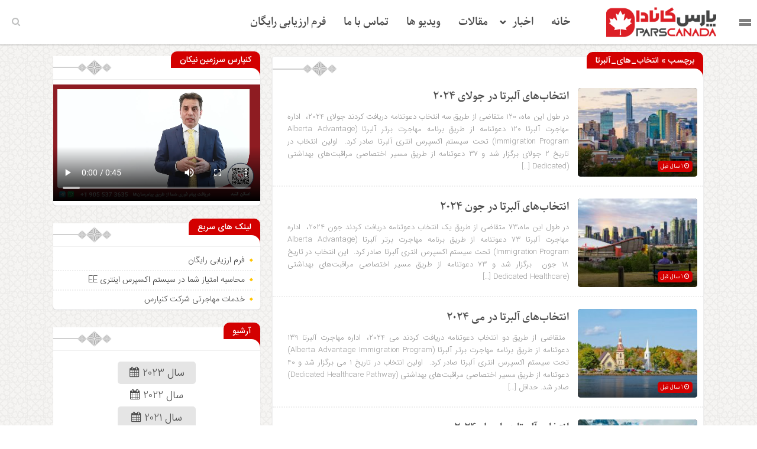

--- FILE ---
content_type: text/html; charset=UTF-8
request_url: https://parscanada.com/tag/%D8%A7%D9%86%D8%AA%D8%AE%D8%A7%D8%A8_%D9%87%D8%A7%DB%8C_%D8%A2%D9%84%D8%A8%D8%B1%D8%AA%D8%A7/
body_size: 21966
content:
<!DOCTYPE html>
<html dir="rtl" lang="fa-IR" dir="rtl">
<head>
    
<meta http-equiv="Content-Type" content="text/html; charset=utf-8" />
<meta http-equiv="Content-Language" content="fa">
<meta name="viewport" content="initial-scale=1.0, user-scalable=no, width=device-width">
<meta name="description" content="وب سایت خبری تحلیلی مهاجرت &#8211; اخبار مهاجرت کانادا"/>
<link rel="shortcut icon" href="https://parscanada.com/wp-content/uploads/2021/12/parscanada-logo1.png" />
<link href="https://parscanada.com/wp-content/themes/zohour/style.css" rel="stylesheet" type="text/css" />
<link rel='stylesheet' id='wp-block-library-rtl-css' href='https://parscanada.com/wp-content/themes/zohour/css/style-rtl.min.css' type='text/css' media='all' />
<link rel='stylesheet' id='ap-slick-css' href='https://parscanada.com/wp-content/themes/zohour/css/slick.css' type='text/css' media='all' />
<script type="6b908bbe948c8df4ba26aa2c-text/javascript" src='https://parscanada.com/wp-content/themes/zohour/js/jquery.js'></script>
<meta name='robots' content='index, follow, max-image-preview:large, max-snippet:-1, max-video-preview:-1' />

	<!-- This site is optimized with the Yoast SEO plugin v25.6 - https://yoast.com/wordpress/plugins/seo/ -->
	<title>بایگانی‌های انتخاب‌_های_آلبرتا - پارس کانادا</title>
	<link rel="canonical" href="https://parscanada.com/tag/انتخاب_های_آلبرتا/" />
	<meta property="og:locale" content="fa_IR" />
	<meta property="og:type" content="article" />
	<meta property="og:title" content="بایگانی‌های انتخاب‌_های_آلبرتا - پارس کانادا" />
	<meta property="og:url" content="https://parscanada.com/tag/انتخاب_های_آلبرتا/" />
	<meta property="og:site_name" content="پارس کانادا" />
	<meta name="twitter:card" content="summary_large_image" />
	<script type="application/ld+json" class="yoast-schema-graph">{"@context":"https://schema.org","@graph":[{"@type":"CollectionPage","@id":"https://parscanada.com/tag/%d8%a7%d9%86%d8%aa%d8%ae%d8%a7%d8%a8_%d9%87%d8%a7%db%8c_%d8%a2%d9%84%d8%a8%d8%b1%d8%aa%d8%a7/","url":"https://parscanada.com/tag/%d8%a7%d9%86%d8%aa%d8%ae%d8%a7%d8%a8_%d9%87%d8%a7%db%8c_%d8%a2%d9%84%d8%a8%d8%b1%d8%aa%d8%a7/","name":"بایگانی‌های انتخاب‌_های_آلبرتا - پارس کانادا","isPartOf":{"@id":"https://parscanada.com/#website"},"primaryImageOfPage":{"@id":"https://parscanada.com/tag/%d8%a7%d9%86%d8%aa%d8%ae%d8%a7%d8%a8_%d9%87%d8%a7%db%8c_%d8%a2%d9%84%d8%a8%d8%b1%d8%aa%d8%a7/#primaryimage"},"image":{"@id":"https://parscanada.com/tag/%d8%a7%d9%86%d8%aa%d8%ae%d8%a7%d8%a8_%d9%87%d8%a7%db%8c_%d8%a2%d9%84%d8%a8%d8%b1%d8%aa%d8%a7/#primaryimage"},"thumbnailUrl":"https://parscanada.com/wp-content/uploads/2024/08/Layer-43-3.jpg","breadcrumb":{"@id":"https://parscanada.com/tag/%d8%a7%d9%86%d8%aa%d8%ae%d8%a7%d8%a8_%d9%87%d8%a7%db%8c_%d8%a2%d9%84%d8%a8%d8%b1%d8%aa%d8%a7/#breadcrumb"},"inLanguage":"fa-IR"},{"@type":"ImageObject","inLanguage":"fa-IR","@id":"https://parscanada.com/tag/%d8%a7%d9%86%d8%aa%d8%ae%d8%a7%d8%a8_%d9%87%d8%a7%db%8c_%d8%a2%d9%84%d8%a8%d8%b1%d8%aa%d8%a7/#primaryimage","url":"https://parscanada.com/wp-content/uploads/2024/08/Layer-43-3.jpg","contentUrl":"https://parscanada.com/wp-content/uploads/2024/08/Layer-43-3.jpg","width":1920,"height":1080,"caption":"آلبرتا"},{"@type":"BreadcrumbList","@id":"https://parscanada.com/tag/%d8%a7%d9%86%d8%aa%d8%ae%d8%a7%d8%a8_%d9%87%d8%a7%db%8c_%d8%a2%d9%84%d8%a8%d8%b1%d8%aa%d8%a7/#breadcrumb","itemListElement":[{"@type":"ListItem","position":1,"name":"خانه","item":"https://parscanada.com/"},{"@type":"ListItem","position":2,"name":"انتخاب‌_های_آلبرتا"}]},{"@type":"WebSite","@id":"https://parscanada.com/#website","url":"https://parscanada.com/","name":"پارس کانادا","description":"وب سایت خبری تحلیلی مهاجرت - اخبار مهاجرت کانادا","publisher":{"@id":"https://parscanada.com/#organization"},"potentialAction":[{"@type":"SearchAction","target":{"@type":"EntryPoint","urlTemplate":"https://parscanada.com/?s={search_term_string}"},"query-input":{"@type":"PropertyValueSpecification","valueRequired":true,"valueName":"search_term_string"}}],"inLanguage":"fa-IR"},{"@type":"Organization","@id":"https://parscanada.com/#organization","name":"کنپارس","url":"https://parscanada.com/","logo":{"@type":"ImageObject","inLanguage":"fa-IR","@id":"https://parscanada.com/#/schema/logo/image/","url":"https://parscanada.com/wp-content/uploads/2021/08/main-logo.png","contentUrl":"https://parscanada.com/wp-content/uploads/2021/08/main-logo.png","width":156,"height":156,"caption":"کنپارس"},"image":{"@id":"https://parscanada.com/#/schema/logo/image/"}}]}</script>
	<!-- / Yoast SEO plugin. -->


<script type="6b908bbe948c8df4ba26aa2c-text/javascript" id="wpp-js" src="https://parscanada.com/wp-content/plugins/wordpress-popular-posts/assets/js/wpp.js?ver=7.3.6" data-sampling="0" data-sampling-rate="100" data-api-url="https://parscanada.com/wp-json/wordpress-popular-posts" data-post-id="0" data-token="bb78bf88f6" data-lang="0" data-debug="1"></script>
<link rel="alternate" type="application/rss+xml" title="پارس کانادا &raquo; انتخاب‌_های_آلبرتا خوراک برچسب" href="https://parscanada.com/tag/%d8%a7%d9%86%d8%aa%d8%ae%d8%a7%d8%a8_%d9%87%d8%a7%db%8c_%d8%a2%d9%84%d8%a8%d8%b1%d8%aa%d8%a7/feed/" />
<script type="6b908bbe948c8df4ba26aa2c-text/javascript">
/* <![CDATA[ */
window._wpemojiSettings = {"baseUrl":"https:\/\/s.w.org\/images\/core\/emoji\/15.0.3\/72x72\/","ext":".png","svgUrl":"https:\/\/s.w.org\/images\/core\/emoji\/15.0.3\/svg\/","svgExt":".svg","source":{"concatemoji":"https:\/\/parscanada.com\/wp-includes\/js\/wp-emoji-release.min.js?ver=6.6.4"}};
/*! This file is auto-generated */
!function(i,n){var o,s,e;function c(e){try{var t={supportTests:e,timestamp:(new Date).valueOf()};sessionStorage.setItem(o,JSON.stringify(t))}catch(e){}}function p(e,t,n){e.clearRect(0,0,e.canvas.width,e.canvas.height),e.fillText(t,0,0);var t=new Uint32Array(e.getImageData(0,0,e.canvas.width,e.canvas.height).data),r=(e.clearRect(0,0,e.canvas.width,e.canvas.height),e.fillText(n,0,0),new Uint32Array(e.getImageData(0,0,e.canvas.width,e.canvas.height).data));return t.every(function(e,t){return e===r[t]})}function u(e,t,n){switch(t){case"flag":return n(e,"\ud83c\udff3\ufe0f\u200d\u26a7\ufe0f","\ud83c\udff3\ufe0f\u200b\u26a7\ufe0f")?!1:!n(e,"\ud83c\uddfa\ud83c\uddf3","\ud83c\uddfa\u200b\ud83c\uddf3")&&!n(e,"\ud83c\udff4\udb40\udc67\udb40\udc62\udb40\udc65\udb40\udc6e\udb40\udc67\udb40\udc7f","\ud83c\udff4\u200b\udb40\udc67\u200b\udb40\udc62\u200b\udb40\udc65\u200b\udb40\udc6e\u200b\udb40\udc67\u200b\udb40\udc7f");case"emoji":return!n(e,"\ud83d\udc26\u200d\u2b1b","\ud83d\udc26\u200b\u2b1b")}return!1}function f(e,t,n){var r="undefined"!=typeof WorkerGlobalScope&&self instanceof WorkerGlobalScope?new OffscreenCanvas(300,150):i.createElement("canvas"),a=r.getContext("2d",{willReadFrequently:!0}),o=(a.textBaseline="top",a.font="600 32px Arial",{});return e.forEach(function(e){o[e]=t(a,e,n)}),o}function t(e){var t=i.createElement("script");t.src=e,t.defer=!0,i.head.appendChild(t)}"undefined"!=typeof Promise&&(o="wpEmojiSettingsSupports",s=["flag","emoji"],n.supports={everything:!0,everythingExceptFlag:!0},e=new Promise(function(e){i.addEventListener("DOMContentLoaded",e,{once:!0})}),new Promise(function(t){var n=function(){try{var e=JSON.parse(sessionStorage.getItem(o));if("object"==typeof e&&"number"==typeof e.timestamp&&(new Date).valueOf()<e.timestamp+604800&&"object"==typeof e.supportTests)return e.supportTests}catch(e){}return null}();if(!n){if("undefined"!=typeof Worker&&"undefined"!=typeof OffscreenCanvas&&"undefined"!=typeof URL&&URL.createObjectURL&&"undefined"!=typeof Blob)try{var e="postMessage("+f.toString()+"("+[JSON.stringify(s),u.toString(),p.toString()].join(",")+"));",r=new Blob([e],{type:"text/javascript"}),a=new Worker(URL.createObjectURL(r),{name:"wpTestEmojiSupports"});return void(a.onmessage=function(e){c(n=e.data),a.terminate(),t(n)})}catch(e){}c(n=f(s,u,p))}t(n)}).then(function(e){for(var t in e)n.supports[t]=e[t],n.supports.everything=n.supports.everything&&n.supports[t],"flag"!==t&&(n.supports.everythingExceptFlag=n.supports.everythingExceptFlag&&n.supports[t]);n.supports.everythingExceptFlag=n.supports.everythingExceptFlag&&!n.supports.flag,n.DOMReady=!1,n.readyCallback=function(){n.DOMReady=!0}}).then(function(){return e}).then(function(){var e;n.supports.everything||(n.readyCallback(),(e=n.source||{}).concatemoji?t(e.concatemoji):e.wpemoji&&e.twemoji&&(t(e.twemoji),t(e.wpemoji)))}))}((window,document),window._wpemojiSettings);
/* ]]> */
</script>
<style id='wp-emoji-styles-inline-css' type='text/css'>

	img.wp-smiley, img.emoji {
		display: inline !important;
		border: none !important;
		box-shadow: none !important;
		height: 1em !important;
		width: 1em !important;
		margin: 0 0.07em !important;
		vertical-align: -0.1em !important;
		background: none !important;
		padding: 0 !important;
	}
</style>
<link rel='stylesheet' id='wp-block-library-rtl-css' href='https://parscanada.com/wp-includes/css/dist/block-library/style-rtl.min.css?ver=6.6.4' type='text/css' media='all' />
<style id='classic-theme-styles-inline-css' type='text/css'>
/*! This file is auto-generated */
.wp-block-button__link{color:#fff;background-color:#32373c;border-radius:9999px;box-shadow:none;text-decoration:none;padding:calc(.667em + 2px) calc(1.333em + 2px);font-size:1.125em}.wp-block-file__button{background:#32373c;color:#fff;text-decoration:none}
</style>
<style id='global-styles-inline-css' type='text/css'>
:root{--wp--preset--aspect-ratio--square: 1;--wp--preset--aspect-ratio--4-3: 4/3;--wp--preset--aspect-ratio--3-4: 3/4;--wp--preset--aspect-ratio--3-2: 3/2;--wp--preset--aspect-ratio--2-3: 2/3;--wp--preset--aspect-ratio--16-9: 16/9;--wp--preset--aspect-ratio--9-16: 9/16;--wp--preset--color--black: #000000;--wp--preset--color--cyan-bluish-gray: #abb8c3;--wp--preset--color--white: #ffffff;--wp--preset--color--pale-pink: #f78da7;--wp--preset--color--vivid-red: #cf2e2e;--wp--preset--color--luminous-vivid-orange: #ff6900;--wp--preset--color--luminous-vivid-amber: #fcb900;--wp--preset--color--light-green-cyan: #7bdcb5;--wp--preset--color--vivid-green-cyan: #00d084;--wp--preset--color--pale-cyan-blue: #8ed1fc;--wp--preset--color--vivid-cyan-blue: #0693e3;--wp--preset--color--vivid-purple: #9b51e0;--wp--preset--gradient--vivid-cyan-blue-to-vivid-purple: linear-gradient(135deg,rgba(6,147,227,1) 0%,rgb(155,81,224) 100%);--wp--preset--gradient--light-green-cyan-to-vivid-green-cyan: linear-gradient(135deg,rgb(122,220,180) 0%,rgb(0,208,130) 100%);--wp--preset--gradient--luminous-vivid-amber-to-luminous-vivid-orange: linear-gradient(135deg,rgba(252,185,0,1) 0%,rgba(255,105,0,1) 100%);--wp--preset--gradient--luminous-vivid-orange-to-vivid-red: linear-gradient(135deg,rgba(255,105,0,1) 0%,rgb(207,46,46) 100%);--wp--preset--gradient--very-light-gray-to-cyan-bluish-gray: linear-gradient(135deg,rgb(238,238,238) 0%,rgb(169,184,195) 100%);--wp--preset--gradient--cool-to-warm-spectrum: linear-gradient(135deg,rgb(74,234,220) 0%,rgb(151,120,209) 20%,rgb(207,42,186) 40%,rgb(238,44,130) 60%,rgb(251,105,98) 80%,rgb(254,248,76) 100%);--wp--preset--gradient--blush-light-purple: linear-gradient(135deg,rgb(255,206,236) 0%,rgb(152,150,240) 100%);--wp--preset--gradient--blush-bordeaux: linear-gradient(135deg,rgb(254,205,165) 0%,rgb(254,45,45) 50%,rgb(107,0,62) 100%);--wp--preset--gradient--luminous-dusk: linear-gradient(135deg,rgb(255,203,112) 0%,rgb(199,81,192) 50%,rgb(65,88,208) 100%);--wp--preset--gradient--pale-ocean: linear-gradient(135deg,rgb(255,245,203) 0%,rgb(182,227,212) 50%,rgb(51,167,181) 100%);--wp--preset--gradient--electric-grass: linear-gradient(135deg,rgb(202,248,128) 0%,rgb(113,206,126) 100%);--wp--preset--gradient--midnight: linear-gradient(135deg,rgb(2,3,129) 0%,rgb(40,116,252) 100%);--wp--preset--font-size--small: 13px;--wp--preset--font-size--medium: 20px;--wp--preset--font-size--large: 36px;--wp--preset--font-size--x-large: 42px;--wp--preset--spacing--20: 0.44rem;--wp--preset--spacing--30: 0.67rem;--wp--preset--spacing--40: 1rem;--wp--preset--spacing--50: 1.5rem;--wp--preset--spacing--60: 2.25rem;--wp--preset--spacing--70: 3.38rem;--wp--preset--spacing--80: 5.06rem;--wp--preset--shadow--natural: 6px 6px 9px rgba(0, 0, 0, 0.2);--wp--preset--shadow--deep: 12px 12px 50px rgba(0, 0, 0, 0.4);--wp--preset--shadow--sharp: 6px 6px 0px rgba(0, 0, 0, 0.2);--wp--preset--shadow--outlined: 6px 6px 0px -3px rgba(255, 255, 255, 1), 6px 6px rgba(0, 0, 0, 1);--wp--preset--shadow--crisp: 6px 6px 0px rgba(0, 0, 0, 1);}:where(.is-layout-flex){gap: 0.5em;}:where(.is-layout-grid){gap: 0.5em;}body .is-layout-flex{display: flex;}.is-layout-flex{flex-wrap: wrap;align-items: center;}.is-layout-flex > :is(*, div){margin: 0;}body .is-layout-grid{display: grid;}.is-layout-grid > :is(*, div){margin: 0;}:where(.wp-block-columns.is-layout-flex){gap: 2em;}:where(.wp-block-columns.is-layout-grid){gap: 2em;}:where(.wp-block-post-template.is-layout-flex){gap: 1.25em;}:where(.wp-block-post-template.is-layout-grid){gap: 1.25em;}.has-black-color{color: var(--wp--preset--color--black) !important;}.has-cyan-bluish-gray-color{color: var(--wp--preset--color--cyan-bluish-gray) !important;}.has-white-color{color: var(--wp--preset--color--white) !important;}.has-pale-pink-color{color: var(--wp--preset--color--pale-pink) !important;}.has-vivid-red-color{color: var(--wp--preset--color--vivid-red) !important;}.has-luminous-vivid-orange-color{color: var(--wp--preset--color--luminous-vivid-orange) !important;}.has-luminous-vivid-amber-color{color: var(--wp--preset--color--luminous-vivid-amber) !important;}.has-light-green-cyan-color{color: var(--wp--preset--color--light-green-cyan) !important;}.has-vivid-green-cyan-color{color: var(--wp--preset--color--vivid-green-cyan) !important;}.has-pale-cyan-blue-color{color: var(--wp--preset--color--pale-cyan-blue) !important;}.has-vivid-cyan-blue-color{color: var(--wp--preset--color--vivid-cyan-blue) !important;}.has-vivid-purple-color{color: var(--wp--preset--color--vivid-purple) !important;}.has-black-background-color{background-color: var(--wp--preset--color--black) !important;}.has-cyan-bluish-gray-background-color{background-color: var(--wp--preset--color--cyan-bluish-gray) !important;}.has-white-background-color{background-color: var(--wp--preset--color--white) !important;}.has-pale-pink-background-color{background-color: var(--wp--preset--color--pale-pink) !important;}.has-vivid-red-background-color{background-color: var(--wp--preset--color--vivid-red) !important;}.has-luminous-vivid-orange-background-color{background-color: var(--wp--preset--color--luminous-vivid-orange) !important;}.has-luminous-vivid-amber-background-color{background-color: var(--wp--preset--color--luminous-vivid-amber) !important;}.has-light-green-cyan-background-color{background-color: var(--wp--preset--color--light-green-cyan) !important;}.has-vivid-green-cyan-background-color{background-color: var(--wp--preset--color--vivid-green-cyan) !important;}.has-pale-cyan-blue-background-color{background-color: var(--wp--preset--color--pale-cyan-blue) !important;}.has-vivid-cyan-blue-background-color{background-color: var(--wp--preset--color--vivid-cyan-blue) !important;}.has-vivid-purple-background-color{background-color: var(--wp--preset--color--vivid-purple) !important;}.has-black-border-color{border-color: var(--wp--preset--color--black) !important;}.has-cyan-bluish-gray-border-color{border-color: var(--wp--preset--color--cyan-bluish-gray) !important;}.has-white-border-color{border-color: var(--wp--preset--color--white) !important;}.has-pale-pink-border-color{border-color: var(--wp--preset--color--pale-pink) !important;}.has-vivid-red-border-color{border-color: var(--wp--preset--color--vivid-red) !important;}.has-luminous-vivid-orange-border-color{border-color: var(--wp--preset--color--luminous-vivid-orange) !important;}.has-luminous-vivid-amber-border-color{border-color: var(--wp--preset--color--luminous-vivid-amber) !important;}.has-light-green-cyan-border-color{border-color: var(--wp--preset--color--light-green-cyan) !important;}.has-vivid-green-cyan-border-color{border-color: var(--wp--preset--color--vivid-green-cyan) !important;}.has-pale-cyan-blue-border-color{border-color: var(--wp--preset--color--pale-cyan-blue) !important;}.has-vivid-cyan-blue-border-color{border-color: var(--wp--preset--color--vivid-cyan-blue) !important;}.has-vivid-purple-border-color{border-color: var(--wp--preset--color--vivid-purple) !important;}.has-vivid-cyan-blue-to-vivid-purple-gradient-background{background: var(--wp--preset--gradient--vivid-cyan-blue-to-vivid-purple) !important;}.has-light-green-cyan-to-vivid-green-cyan-gradient-background{background: var(--wp--preset--gradient--light-green-cyan-to-vivid-green-cyan) !important;}.has-luminous-vivid-amber-to-luminous-vivid-orange-gradient-background{background: var(--wp--preset--gradient--luminous-vivid-amber-to-luminous-vivid-orange) !important;}.has-luminous-vivid-orange-to-vivid-red-gradient-background{background: var(--wp--preset--gradient--luminous-vivid-orange-to-vivid-red) !important;}.has-very-light-gray-to-cyan-bluish-gray-gradient-background{background: var(--wp--preset--gradient--very-light-gray-to-cyan-bluish-gray) !important;}.has-cool-to-warm-spectrum-gradient-background{background: var(--wp--preset--gradient--cool-to-warm-spectrum) !important;}.has-blush-light-purple-gradient-background{background: var(--wp--preset--gradient--blush-light-purple) !important;}.has-blush-bordeaux-gradient-background{background: var(--wp--preset--gradient--blush-bordeaux) !important;}.has-luminous-dusk-gradient-background{background: var(--wp--preset--gradient--luminous-dusk) !important;}.has-pale-ocean-gradient-background{background: var(--wp--preset--gradient--pale-ocean) !important;}.has-electric-grass-gradient-background{background: var(--wp--preset--gradient--electric-grass) !important;}.has-midnight-gradient-background{background: var(--wp--preset--gradient--midnight) !important;}.has-small-font-size{font-size: var(--wp--preset--font-size--small) !important;}.has-medium-font-size{font-size: var(--wp--preset--font-size--medium) !important;}.has-large-font-size{font-size: var(--wp--preset--font-size--large) !important;}.has-x-large-font-size{font-size: var(--wp--preset--font-size--x-large) !important;}
:where(.wp-block-post-template.is-layout-flex){gap: 1.25em;}:where(.wp-block-post-template.is-layout-grid){gap: 1.25em;}
:where(.wp-block-columns.is-layout-flex){gap: 2em;}:where(.wp-block-columns.is-layout-grid){gap: 2em;}
:root :where(.wp-block-pullquote){font-size: 1.5em;line-height: 1.6;}
</style>
<link rel='stylesheet' id='bradmax-player-css' href='https://parscanada.com/wp-content/plugins/bradmax-player/assets/css/style.css?ver=1.1.31' type='text/css' media='all' />
<link rel='stylesheet' id='wpda_wpdp_public-css' href='https://parscanada.com/wp-content/plugins/wp-data-access/public/../assets/css/wpda_public.css?ver=5.3.9' type='text/css' media='all' />
<link rel='stylesheet' id='njt-nofi-css' href='https://parscanada.com/wp-content/plugins/notibar/assets/frontend/css/notibar.css?ver=2.1.4' type='text/css' media='all' />
<link rel='stylesheet' id='wordpress-popular-posts-css-css' href='https://parscanada.com/wp-content/plugins/wordpress-popular-posts/assets/css/wpp.css?ver=7.3.6' type='text/css' media='all' />
<link rel='stylesheet' id='elementor-icons-css' href='https://parscanada.com/wp-content/plugins/elementor/assets/lib/eicons/css/elementor-icons.min.css?ver=5.46.0' type='text/css' media='all' />
<link rel='stylesheet' id='elementor-frontend-css' href='https://parscanada.com/wp-content/plugins/elementor/assets/css/frontend.min.css?ver=3.34.4' type='text/css' media='all' />
<link rel='stylesheet' id='elementor-post-301910077-css' href='https://parscanada.com/wp-content/uploads/elementor/css/post-301910077.css?ver=1769732312' type='text/css' media='all' />
<link rel='stylesheet' id='elementor-pro-css' href='https://parscanada.com/wp-content/plugins/elementor-pro/assets/css/frontend-rtl.min.css?ver=3.19.2' type='text/css' media='all' />
<link rel='stylesheet' id='elementor-post-301914706-css' href='https://parscanada.com/wp-content/uploads/elementor/css/post-301914706.css?ver=1769732312' type='text/css' media='all' />
<link rel='stylesheet' id='elementor-gf-local-roboto-css' href='https://parscanada.com/wp-content/uploads/elementor/google-fonts/css/roboto.css?ver=1742257100' type='text/css' media='all' />
<link rel='stylesheet' id='elementor-gf-local-robotoslab-css' href='https://parscanada.com/wp-content/uploads/elementor/google-fonts/css/robotoslab.css?ver=1742257102' type='text/css' media='all' />
<script type="6b908bbe948c8df4ba26aa2c-text/javascript" src="https://parscanada.com/wp-content/plugins/bradmax-player/assets/js/default_player.js?ver=2.14.470" id="bradmax-player-js"></script>
<script type="6b908bbe948c8df4ba26aa2c-text/javascript" src="https://parscanada.com/wp-includes/js/jquery/jquery.min.js?ver=3.7.1" id="jquery-core-js"></script>
<script type="6b908bbe948c8df4ba26aa2c-text/javascript" src="https://parscanada.com/wp-includes/js/jquery/jquery-migrate.min.js?ver=3.4.1" id="jquery-migrate-js"></script>
<script type="6b908bbe948c8df4ba26aa2c-text/javascript" src="https://parscanada.com/wp-includes/js/underscore.min.js?ver=1.13.4" id="underscore-js"></script>
<script type="6b908bbe948c8df4ba26aa2c-text/javascript" src="https://parscanada.com/wp-includes/js/backbone.min.js?ver=1.5.0" id="backbone-js"></script>
<script type="6b908bbe948c8df4ba26aa2c-text/javascript" id="wp-api-request-js-extra">
/* <![CDATA[ */
var wpApiSettings = {"root":"https:\/\/parscanada.com\/wp-json\/","nonce":"bb78bf88f6","versionString":"wp\/v2\/"};
/* ]]> */
</script>
<script type="6b908bbe948c8df4ba26aa2c-text/javascript" src="https://parscanada.com/wp-includes/js/api-request.min.js?ver=6.6.4" id="wp-api-request-js"></script>
<script type="6b908bbe948c8df4ba26aa2c-text/javascript" src="https://parscanada.com/wp-includes/js/wp-api.min.js?ver=6.6.4" id="wp-api-js"></script>
<script type="6b908bbe948c8df4ba26aa2c-text/javascript" id="wpda_rest_api-js-extra">
/* <![CDATA[ */
var wpdaApiSettings = {"path":"wpda"};
/* ]]> */
</script>
<script type="6b908bbe948c8df4ba26aa2c-text/javascript" src="https://parscanada.com/wp-content/plugins/wp-data-access/public/../assets/js/wpda_rest_api.js?ver=5.3.9" id="wpda_rest_api-js"></script>
<script type="6b908bbe948c8df4ba26aa2c-text/javascript" id="simple-likes-public-js-js-extra">
/* <![CDATA[ */
var simpleLikes = {"ajaxurl":"https:\/\/parscanada.com\/wp-admin\/admin-ajax.php","like":"\u067e\u0633\u0646\u062f\u06cc\u062f\u0645","unlike":"\u0646\u067e\u0633\u0646\u062f\u06cc\u062f\u0645"};
/* ]]> */
</script>
<script type="6b908bbe948c8df4ba26aa2c-text/javascript" src="https://parscanada.com/wp-content/themes/zohour/js/simple-likes-public.js?ver=0.5" id="simple-likes-public-js-js"></script>
<link rel="https://api.w.org/" href="https://parscanada.com/wp-json/" /><link rel="alternate" title="JSON" type="application/json" href="https://parscanada.com/wp-json/wp/v2/tags/2644" /><link rel="EditURI" type="application/rsd+xml" title="RSD" href="https://parscanada.com/xmlrpc.php?rsd" />
<meta name="generator" content="WordPress 6.6.4" />
<!-- Google tag (gtag.js) -->
<script async src="https://www.googletagmanager.com/gtag/js?id=G-MH70D9MVYB" type="6b908bbe948c8df4ba26aa2c-text/javascript"></script>
<script type="6b908bbe948c8df4ba26aa2c-text/javascript">
  window.dataLayer = window.dataLayer || [];
  function gtag(){dataLayer.push(arguments);}
  gtag('js', new Date());

  gtag('config', 'G-MH70D9MVYB');
</script>
<!-- Google Tag Manager -->
<script type="6b908bbe948c8df4ba26aa2c-text/javascript">(function(w,d,s,l,i){w[l]=w[l]||[];w[l].push({'gtm.start':
new Date().getTime(),event:'gtm.js'});var f=d.getElementsByTagName(s)[0],
j=d.createElement(s),dl=l!='dataLayer'?'&l='+l:'';j.async=true;j.src=
'https://www.googletagmanager.com/gtm.js?id='+i+dl;f.parentNode.insertBefore(j,f);
})(window,document,'script','dataLayer','GTM-PZRH7JPK');</script>
<!-- End Google Tag Manager -->
            <style id="wpp-loading-animation-styles">@-webkit-keyframes bgslide{from{background-position-x:0}to{background-position-x:-200%}}@keyframes bgslide{from{background-position-x:0}to{background-position-x:-200%}}.wpp-widget-block-placeholder,.wpp-shortcode-placeholder{margin:0 auto;width:60px;height:3px;background:#dd3737;background:linear-gradient(90deg,#dd3737 0%,#571313 10%,#dd3737 100%);background-size:200% auto;border-radius:3px;-webkit-animation:bgslide 1s infinite linear;animation:bgslide 1s infinite linear}</style>
            <!-- Analytics by WP Statistics v14.9.4 - http://wp-statistics.com/ -->
<meta name="generator" content="Elementor 3.34.4; features: additional_custom_breakpoints; settings: css_print_method-external, google_font-enabled, font_display-auto">
			<style>
				.e-con.e-parent:nth-of-type(n+4):not(.e-lazyloaded):not(.e-no-lazyload),
				.e-con.e-parent:nth-of-type(n+4):not(.e-lazyloaded):not(.e-no-lazyload) * {
					background-image: none !important;
				}
				@media screen and (max-height: 1024px) {
					.e-con.e-parent:nth-of-type(n+3):not(.e-lazyloaded):not(.e-no-lazyload),
					.e-con.e-parent:nth-of-type(n+3):not(.e-lazyloaded):not(.e-no-lazyload) * {
						background-image: none !important;
					}
				}
				@media screen and (max-height: 640px) {
					.e-con.e-parent:nth-of-type(n+2):not(.e-lazyloaded):not(.e-no-lazyload),
					.e-con.e-parent:nth-of-type(n+2):not(.e-lazyloaded):not(.e-no-lazyload) * {
						background-image: none !important;
					}
				}
			</style>
			<link rel="icon" href="https://parscanada.com/wp-content/uploads/2021/08/favicon.ico" sizes="32x32" />
<link rel="icon" href="https://parscanada.com/wp-content/uploads/2021/08/favicon.ico" sizes="192x192" />
<link rel="apple-touch-icon" href="https://parscanada.com/wp-content/uploads/2021/08/favicon.ico" />
<meta name="msapplication-TileImage" content="https://parscanada.com/wp-content/uploads/2021/08/favicon.ico" />
		<style type="text/css" id="wp-custom-css">
			

/** Start Block Kit CSS: 136-3-fc37602abad173a9d9d95d89bbe6bb80 **/

.envato-block__preview{overflow: visible !important;}

/** End Block Kit CSS: 136-3-fc37602abad173a9d9d95d89bbe6bb80 **/



/** Start Block Kit CSS: 144-3-3a7d335f39a8579c20cdf02f8d462582 **/

.envato-block__preview{overflow: visible;}

/* Envato Kit 141 Custom Styles - Applied to the element under Advanced */

.elementor-headline-animation-type-drop-in .elementor-headline-dynamic-wrapper{
	text-align: center;
}
.envato-kit-141-top-0 h1,
.envato-kit-141-top-0 h2,
.envato-kit-141-top-0 h3,
.envato-kit-141-top-0 h4,
.envato-kit-141-top-0 h5,
.envato-kit-141-top-0 h6,
.envato-kit-141-top-0 p {
	margin-top: 0;
}

.envato-kit-141-newsletter-inline .elementor-field-textual.elementor-size-md {
	padding-left: 1.5rem;
	padding-right: 1.5rem;
}

.envato-kit-141-bottom-0 p {
	margin-bottom: 0;
}

.envato-kit-141-bottom-8 .elementor-price-list .elementor-price-list-item .elementor-price-list-header {
	margin-bottom: .5rem;
}

.envato-kit-141.elementor-widget-testimonial-carousel.elementor-pagination-type-bullets .swiper-container {
	padding-bottom: 52px;
}

.envato-kit-141-display-inline {
	display: inline-block;
}

.envato-kit-141 .elementor-slick-slider ul.slick-dots {
	bottom: -40px;
}

/** End Block Kit CSS: 144-3-3a7d335f39a8579c20cdf02f8d462582 **/

		</style>
						<style type="text/css" id="c4wp-checkout-css">
					.woocommerce-checkout .c4wp_captcha_field {
						margin-bottom: 10px;
						margin-top: 15px;
						position: relative;
						display: inline-block;
					}
				</style>
								<style type="text/css" id="c4wp-v3-lp-form-css">
					.login #login, .login #lostpasswordform {
						min-width: 350px !important;
					}
					.wpforms-field-c4wp iframe {
						width: 100% !important;
					}
				</style>
							<style type="text/css" id="c4wp-v3-lp-form-css">
				.login #login, .login #lostpasswordform {
					min-width: 350px !important;
				}
				.wpforms-field-c4wp iframe {
					width: 100% !important;
				}
			</style>
			 
</head>
<body data-rsssl=1>
<style>
body{background:url(https://parscanada.com/wp-content/themes/zohour/img/body.jpg) !important;}.big_header .ap_header{background:#d30000 url(https://parscanada.com/wp-content/themes/zohour/img/bg.png) center top no-repeat !important;}
.sidebar .ap_slider .item .det .met span.time,.letep,.datep,.dated,.im-tag-title .fa,.comments-header h4,input[type="submit"],.seei .handle,.suond-a .mejs-controls .mejs-time-rail .mejs-time-current,.suond-a .title,.comment-submit,.sidebar .ap_slider .slick-arrow,#search-overlay #search-button,.ap_header .inn .header_right,.timeline .widget-title h4,.boxe-a .title h4,.handle,.boxe-b .title h4,.bootom-middl .title h4,.bootom-m .title h4,.apnews.ne_four .polist .slick-arrow,.pagination .current,.apnews .title-news h4,.box-b h4,.ap_news .ap_slider .slick-arrow,.menu1,.menu2,.menu3,.menu4,.menu5,.menu6,.menu7,.menu8,.menu9,.menu10,.go-top,.marquee .t h3::after,.marquee .t,#slide1 .previcon,#slide1 .nexicon,.sidebar-header h4,.big_header .ap_header{background-color:#d30000 !important;}
.left .bal:hover{border-right: 3px solid #d30000 !important;}div.tab-post strong.active,.timeline .polist .info-txt .info-txt-icon{color:#d30000 !important;}#area-books li a{color:#444444 !important;}
.ap_header,.big_header .ap_header .header_bottom{background: !important;}
.sidebar a:hover ,.ap_news a:hover,.marquee-frame span a:hover{color: !important;}
.mapp a,.icon-reorder::before,.ap_header .ap-search #search-btn,.toggle,.ap-nav a{color: !important;}
</style><div class="ap">
<div class="ap_header">
<div class="container-max inn">
<div class="header_right">
<div class="bars"><span></span><span></span><span></span></div>
<div class="ap_logo">
      <a href="https://parscanada.com" class="logo">
          <img src="https://parscanada.com/wp-content/uploads/2021/12/parscanada-logo.png" alt="پارس کانادا">
           </a>
</div>
</div>
<div class="ap-nav">
<div class="menu"><div class="menu-main-menu-container"><ul id="menu-main-menu" class="menu"><li id="menu-item-301910574" class="menu-item menu-item-type-custom menu-item-object-custom menu-item-home menu-item-301910574"><a href="https://parscanada.com">خانه</a></li>
<li id="menu-item-301910573" class="menu-item menu-item-type-custom menu-item-object-custom menu-item-has-children menu-item-301910573"><a href="#">اخبار</a>
<ul class="sub-menu">
	<li id="menu-item-301910575" class="menu-item menu-item-type-taxonomy menu-item-object-category menu-item-301910575"><a href="https://parscanada.com/category/persiannews/">آخرین اخبار</a></li>
	<li id="menu-item-301910613" class="menu-item menu-item-type-taxonomy menu-item-object-category menu-item-301910613"><a href="https://parscanada.com/category/%d8%a7%d8%ae%d8%a8%d8%a7%d8%b1-%da%a9%d9%86%d9%be%d8%a7%d8%b1%d8%b3/">اخبار کنپارس</a></li>
	<li id="menu-item-301910439" class="menu-item menu-item-type-taxonomy menu-item-object-category menu-item-301910439"><a href="https://parscanada.com/category/fedaral/">فدرال</a></li>
	<li id="menu-item-301910443" class="menu-item menu-item-type-taxonomy menu-item-object-category menu-item-301910443"><a href="https://parscanada.com/category/quebec/">کبک</a></li>
	<li id="menu-item-301910435" class="menu-item menu-item-type-taxonomy menu-item-object-category menu-item-301910435"><a href="https://parscanada.com/category/ontario/">انتاریو</a></li>
	<li id="menu-item-301910436" class="menu-item menu-item-type-taxonomy menu-item-object-category menu-item-301910436"><a href="https://parscanada.com/category/british-columbia/">بریتیش کلمبیا</a></li>
	<li id="menu-item-301910438" class="menu-item menu-item-type-taxonomy menu-item-object-category menu-item-301910438"><a href="https://parscanada.com/category/saskatchewan/">ساسکاچوان</a></li>
	<li id="menu-item-301910441" class="menu-item menu-item-type-taxonomy menu-item-object-category menu-item-301910441"><a href="https://parscanada.com/category/manitoba/">منیتوبا</a></li>
	<li id="menu-item-301910433" class="menu-item menu-item-type-taxonomy menu-item-object-category menu-item-301910433"><a href="https://parscanada.com/category/%d9%8eatlantic/">آتلانتیک</a></li>
	<li id="menu-item-301910434" class="menu-item menu-item-type-taxonomy menu-item-object-category menu-item-301910434"><a href="https://parscanada.com/category/alberta/">آلبرتا</a></li>
	<li id="menu-item-301910437" class="menu-item menu-item-type-taxonomy menu-item-object-category menu-item-301910437"><a href="https://parscanada.com/category/prince-edward/">پرنس ادوارد</a></li>
</ul>
</li>
<li id="menu-item-301910014" class="menu-item menu-item-type-taxonomy menu-item-object-category menu-item-301910014"><a href="https://parscanada.com/category/persianarticles/">مقالات</a></li>
<li id="menu-item-301910017" class="menu-item menu-item-type-custom menu-item-object-custom menu-item-301910017"><a href="https://parscanada.com/media_category/%d8%af%d8%b3%d8%aa%d9%87-%d8%a8%d8%b1%d9%86%d8%a7%d9%85%d9%87-%d8%b2%d9%86%d8%af%d9%87/">ویدیو ها</a></li>
<li id="menu-item-301910747" class="menu-item menu-item-type-custom menu-item-object-custom menu-item-301910747"><a target="_blank" rel="noopener" href="https://canpars.ca/%d8%aa%d9%85%d8%a7%d8%b3-%d8%a8%d8%a7-%d9%85%d8%a7/">تماس با ما</a></li>
<li id="menu-item-301910057" class="menu-item menu-item-type-custom menu-item-object-custom menu-item-301910057"><a target="_blank" rel="noopener" href="https://panel.canpars.ca/">فرم ارزیابی رایگان</a></li>
</ul></div></div>
</div>
<div class="ap-search">
<i id="search-btn" class="fa fa-search"></i></div>
</div>
<div id="site-navigation">
<div class="side-menu">
<div class="menu-main-menu-container"><ul id="menu-main-menu-1" class="menu"><li class="menu-item menu-item-type-custom menu-item-object-custom menu-item-home menu-item-301910574"><a href="https://parscanada.com">خانه</a></li>
<li class="menu-item menu-item-type-custom menu-item-object-custom menu-item-has-children menu-item-301910573"><a href="#">اخبار</a>
<ul class="sub-menu">
	<li class="menu-item menu-item-type-taxonomy menu-item-object-category menu-item-301910575"><a href="https://parscanada.com/category/persiannews/">آخرین اخبار</a></li>
	<li class="menu-item menu-item-type-taxonomy menu-item-object-category menu-item-301910613"><a href="https://parscanada.com/category/%d8%a7%d8%ae%d8%a8%d8%a7%d8%b1-%da%a9%d9%86%d9%be%d8%a7%d8%b1%d8%b3/">اخبار کنپارس</a></li>
	<li class="menu-item menu-item-type-taxonomy menu-item-object-category menu-item-301910439"><a href="https://parscanada.com/category/fedaral/">فدرال</a></li>
	<li class="menu-item menu-item-type-taxonomy menu-item-object-category menu-item-301910443"><a href="https://parscanada.com/category/quebec/">کبک</a></li>
	<li class="menu-item menu-item-type-taxonomy menu-item-object-category menu-item-301910435"><a href="https://parscanada.com/category/ontario/">انتاریو</a></li>
	<li class="menu-item menu-item-type-taxonomy menu-item-object-category menu-item-301910436"><a href="https://parscanada.com/category/british-columbia/">بریتیش کلمبیا</a></li>
	<li class="menu-item menu-item-type-taxonomy menu-item-object-category menu-item-301910438"><a href="https://parscanada.com/category/saskatchewan/">ساسکاچوان</a></li>
	<li class="menu-item menu-item-type-taxonomy menu-item-object-category menu-item-301910441"><a href="https://parscanada.com/category/manitoba/">منیتوبا</a></li>
	<li class="menu-item menu-item-type-taxonomy menu-item-object-category menu-item-301910433"><a href="https://parscanada.com/category/%d9%8eatlantic/">آتلانتیک</a></li>
	<li class="menu-item menu-item-type-taxonomy menu-item-object-category menu-item-301910434"><a href="https://parscanada.com/category/alberta/">آلبرتا</a></li>
	<li class="menu-item menu-item-type-taxonomy menu-item-object-category menu-item-301910437"><a href="https://parscanada.com/category/prince-edward/">پرنس ادوارد</a></li>
</ul>
</li>
<li class="menu-item menu-item-type-taxonomy menu-item-object-category menu-item-301910014"><a href="https://parscanada.com/category/persianarticles/">مقالات</a></li>
<li class="menu-item menu-item-type-custom menu-item-object-custom menu-item-301910017"><a href="https://parscanada.com/media_category/%d8%af%d8%b3%d8%aa%d9%87-%d8%a8%d8%b1%d9%86%d8%a7%d9%85%d9%87-%d8%b2%d9%86%d8%af%d9%87/">ویدیو ها</a></li>
<li class="menu-item menu-item-type-custom menu-item-object-custom menu-item-301910747"><a target="_blank" rel="noopener" href="https://canpars.ca/%d8%aa%d9%85%d8%a7%d8%b3-%d8%a8%d8%a7-%d9%85%d8%a7/">تماس با ما</a></li>
<li class="menu-item menu-item-type-custom menu-item-object-custom menu-item-301910057"><a target="_blank" rel="noopener" href="https://panel.canpars.ca/">فرم ارزیابی رایگان</a></li>
</ul></div></div> </div>
</div>
 <section class="ap_main">
<div class="container inn">
<div class="ap_news">
<div class="clearfix"></div>
<div class="box-a">
<div class="box-b">
<h4> برچسب » انتخاب‌_های_آلبرتا</h4><b></b>
 <section class="apnews ne_three">
<div class="polist clearfix">
<div class="item clearfix">
<div class="thumbnail">
<a href="https://parscanada.com/%d8%a7%d9%86%d8%aa%d8%ae%d8%a7%d8%a8%d9%87%d8%a7%db%8c-%d8%a2%d9%84%d8%a8%d8%b1%d8%aa%d8%a7-%d8%af%d8%b1-%d8%ac%d9%88%d9%84%d8%a7%db%8c-2024-2/"><img src="https://parscanada.com/wp-content/uploads/2024/08/Layer-43-3-220x160.jpg" alt="انتخاب‌های آلبرتا در جولای 2024 "></a>
<div class="dated"><i class="fa fa-clock-o" aria-hidden="true"></i> 1 سال  قبل</div>
<div class="hoov"></div>
</div>
<div class="det">
<div class="met">
</div>
<h2><a href="https://parscanada.com/%d8%a7%d9%86%d8%aa%d8%ae%d8%a7%d8%a8%d9%87%d8%a7%db%8c-%d8%a2%d9%84%d8%a8%d8%b1%d8%aa%d8%a7-%d8%af%d8%b1-%d8%ac%d9%88%d9%84%d8%a7%db%8c-2024-2/" title="انتخاب‌های آلبرتا در جولای 2024 ">انتخاب‌های آلبرتا در جولای 2024 </a></h2>
<p><p>در طول این ماه، 120 متقاضی از طریق سه انتخاب دعوتنامه دریافت کردند جولای 2024،&nbsp; اداره مهاجرت آلبرتا 120 دعوتنامه از طریق برنامه مهاجرت برتر آلبرتا (Alberta Advantage Immigration Program) تحت سیستم اکسپرس انتری آلبرتا صادر کرد.&nbsp; اولین انتخاب در تاریخ 2 جولای برگزار شد و 37 دعوتنامه‌‌ از طریق مسیر اختصاصی مراقبت‌های بهداشتی (Dedicated [&hellip;]</p>
 </p>
</div>
</div>
</div>
</section>   <section class="apnews ne_three">
<div class="polist clearfix">
<div class="item clearfix">
<div class="thumbnail">
<a href="https://parscanada.com/%d8%a7%d9%86%d8%aa%d8%ae%d8%a7%d8%a8%d9%87%d8%a7%db%8c-%d8%a2%d9%84%d8%a8%d8%b1%d8%aa%d8%a7-%d8%af%d8%b1-%d8%ac%d9%88%d9%86-2024/"><img src="https://parscanada.com/wp-content/uploads/2024/06/Layer-4-2-220x160.jpg" alt="انتخاب‌های آلبرتا در جون 2024 "></a>
<div class="dated"><i class="fa fa-clock-o" aria-hidden="true"></i> 1 سال  قبل</div>
<div class="hoov"></div>
</div>
<div class="det">
<div class="met">
</div>
<h2><a href="https://parscanada.com/%d8%a7%d9%86%d8%aa%d8%ae%d8%a7%d8%a8%d9%87%d8%a7%db%8c-%d8%a2%d9%84%d8%a8%d8%b1%d8%aa%d8%a7-%d8%af%d8%b1-%d8%ac%d9%88%d9%86-2024/" title="انتخاب‌های آلبرتا در جون 2024 ">انتخاب‌های آلبرتا در جون 2024 </a></h2>
<p><p>در طول این ماه،73 متقاضی از طریق یک انتخاب دعوتنامه دریافت کردند جون 2024،&nbsp; اداره مهاجرت آلبرتا 73 دعوتنامه از طریق برنامه مهاجرت برتر آلبرتا (Alberta Advantage Immigration Program) تحت سیستم اکسپرس انتری آلبرتا صادر کرد.&nbsp; این انتخاب در تاریخ 18 جون&nbsp; برگزار شد و 73 دعوتنامه‌‌ از طریق مسیر اختصاصی مراقبت‌های بهداشتی (Dedicated Healthcare [&hellip;]</p>
 </p>
</div>
</div>
</div>
</section>   <section class="apnews ne_three">
<div class="polist clearfix">
<div class="item clearfix">
<div class="thumbnail">
<a href="https://parscanada.com/%d8%a7%d9%86%d8%aa%d8%ae%d8%a7%d8%a8%d9%87%d8%a7%db%8c-%d8%a2%d9%84%d8%a8%d8%b1%d8%aa%d8%a7-%d8%af%d8%b1-%d9%85%db%8c-2024/"><img src="https://parscanada.com/wp-content/uploads/2024/06/Layer-42-13-220x160.jpg" alt="انتخاب‌های آلبرتا در می 2024 "></a>
<div class="dated"><i class="fa fa-clock-o" aria-hidden="true"></i> 1 سال  قبل</div>
<div class="hoov"></div>
</div>
<div class="det">
<div class="met">
</div>
<h2><a href="https://parscanada.com/%d8%a7%d9%86%d8%aa%d8%ae%d8%a7%d8%a8%d9%87%d8%a7%db%8c-%d8%a2%d9%84%d8%a8%d8%b1%d8%aa%d8%a7-%d8%af%d8%b1-%d9%85%db%8c-2024/" title="انتخاب‌های آلبرتا در می 2024 ">انتخاب‌های آلبرتا در می 2024 </a></h2>
<p><p>&nbsp;متقاضی از طریق دو انتخاب دعوتنامه دریافت کردند می 2024،&nbsp; اداره مهاجرت آلبرتا 139 دعوتنامه از طریق برنامه مهاجرت برتر آلبرتا (Alberta Advantage Immigration Program) تحت سیستم اکسپرس انتری آلبرتا صادر کرد.&nbsp; اولین انتخاب در تاریخ 1 می برگزار شد و 40 دعوتنامه‌‌ از طریق مسیر اختصاصی مراقبت‌های بهداشتی (Dedicated Healthcare Pathway) صادر شد. حداقل [&hellip;]</p>
 </p>
</div>
</div>
</div>
</section>   <section class="apnews ne_three">
<div class="polist clearfix">
<div class="item clearfix">
<div class="thumbnail">
<a href="https://parscanada.com/%d8%a7%d9%86%d8%aa%d8%ae%d8%a7%d8%a8-%d8%a2%d9%84%d8%a8%d8%b1%d8%aa%d8%a7-%d8%af%d8%b1-%d8%a7%d9%be%d8%b1%db%8c%d9%84-2024/"><img src="https://parscanada.com/wp-content/uploads/2024/06/Layer-42-11-220x160.jpg" alt="انتخاب آلبرتا در اپریل 2024 "></a>
<div class="dated"><i class="fa fa-clock-o" aria-hidden="true"></i> 1 سال  قبل</div>
<div class="hoov"></div>
</div>
<div class="det">
<div class="met">
</div>
<h2><a href="https://parscanada.com/%d8%a7%d9%86%d8%aa%d8%ae%d8%a7%d8%a8-%d8%a2%d9%84%d8%a8%d8%b1%d8%aa%d8%a7-%d8%af%d8%b1-%d8%a7%d9%be%d8%b1%db%8c%d9%84-2024/" title="انتخاب آلبرتا در اپریل 2024 ">انتخاب آلبرتا در اپریل 2024 </a></h2>
<p><p>در طول این ماه، 49 متقاضی از طریق یک انتخاب دعوتنامه دریافت کردند اپریل 2024،&nbsp; اداره مهاجرت آلبرتا 49 دعوتنامه از طریق برنامه مهاجرت برتر آلبرتا (Alberta Advantage Immigration Program) تحت سیستم اکسپرس انتری آلبرتا صادر کرد.&nbsp; این انتخاب در تاریخ 17 اپریل برگزار شد و 49 دعوتنامه‌‌ از طریق مسیر اختصاصی مراقبت‌های بهداشتی (Dedicated [&hellip;]</p>
 </p>
</div>
</div>
</div>
</section>   <section class="apnews ne_three">
<div class="polist clearfix">
<div class="item clearfix">
<div class="thumbnail">
<a href="https://parscanada.com/%d8%a7%d9%86%d8%aa%d8%ae%d8%a7%d8%a8%d9%87%d8%a7%db%8c-%d8%a2%d9%84%d8%a8%d8%b1%d8%aa%d8%a7-%d8%af%d8%b1-%d9%85%d8%a7%d8%b1%da%86-2024/"><img src="https://parscanada.com/wp-content/uploads/2024/05/Layer-43-5-220x160.jpg" alt="انتخاب‌های آلبرتا در مارچ 2024 "></a>
<div class="dated"><i class="fa fa-clock-o" aria-hidden="true"></i> 1 سال  قبل</div>
<div class="hoov"></div>
</div>
<div class="det">
<div class="met">
</div>
<h2><a href="https://parscanada.com/%d8%a7%d9%86%d8%aa%d8%ae%d8%a7%d8%a8%d9%87%d8%a7%db%8c-%d8%a2%d9%84%d8%a8%d8%b1%d8%aa%d8%a7-%d8%af%d8%b1-%d9%85%d8%a7%d8%b1%da%86-2024/" title="انتخاب‌های آلبرتا در مارچ 2024 ">انتخاب‌های آلبرتا در مارچ 2024 </a></h2>
<p><p> 75 متقاضی از طریق دو انتخاب دعوتنامه دریافت کردند مارچ 2024،&nbsp; اداره مهاجرت آلبرتا 75 دعوتنامه از طریق برنامه مهاجرت برتر آلبرتا (Alberta Advantage Immigration Program) تحت سیستم اکسپرس انتری آلبرتا صادر کرد.&nbsp; اولین انتخاب در تاریخ 5 مارچ برگزار شد و 34 دعوتنامه‌‌ از طریق مسیر اختصاصی مراقبت‌های بهداشتی (Dedicated Healthcare Pathway) صادر شد. [&hellip;]</p>
 </p>
</div>
</div>
</div>
</section>   <section class="apnews ne_three">
<div class="polist clearfix">
<div class="item clearfix">
<div class="thumbnail">
<a href="https://parscanada.com/%d9%85%d8%b9%d8%b1%d9%81%db%8c-%d9%85%d8%b3%db%8c%d8%b1-%d8%ac%d8%af%db%8c%d8%af-%d9%85%d9%87%d8%a7%d8%ac%d8%b1%d8%aa%db%8c-%d8%a2%d9%84%d8%a8%d8%b1%d8%aa%d8%a7/"><img src="https://parscanada.com/wp-content/uploads/2024/02/Layer-4.jpg292-220x160.jpg" alt="معرفی مسیر جدید مهاجرتی آلبرتا در بخش گردشگری"></a>
<div class="dated"><i class="fa fa-clock-o" aria-hidden="true"></i> 1 سال  قبل</div>
<div class="hoov"></div>
</div>
<div class="det">
<div class="met">
</div>
<h2><a href="https://parscanada.com/%d9%85%d8%b9%d8%b1%d9%81%db%8c-%d9%85%d8%b3%db%8c%d8%b1-%d8%ac%d8%af%db%8c%d8%af-%d9%85%d9%87%d8%a7%d8%ac%d8%b1%d8%aa%db%8c-%d8%a2%d9%84%d8%a8%d8%b1%d8%aa%d8%a7/" title="معرفی مسیر جدید مهاجرتی آلبرتا در بخش گردشگری">معرفی مسیر جدید مهاجرتی آلبرتا در بخش گردشگری</a></h2>
<p><p>آلبرتا به طور موقت برنامه فرصت آلبرتا (Opportunity Stream) را متوقف کرد برنامه مهاجرت برتر آلبرتا &nbsp;(AAIP) در تلاش برای کمک به بخش‌های گردشگری و هتلداری استان و در راستای رسیدگی به کمبود اشتغال و سایر مسائل برنامه جدیدی را در 1 مارچ&nbsp; 2024 باز خواهد کرد.&nbsp; از اول ماه مارچ، تعداد محدودی درخواست در [&hellip;]</p>
 </p>
</div>
</div>
</div>
</section>   <section class="apnews ne_three">
<div class="polist clearfix">
<div class="item clearfix">
<div class="thumbnail">
<a href="https://parscanada.com/%d8%a7%d9%86%d8%aa%d8%ae%d8%a7%d8%a8%d9%87%d8%a7%db%8c-%d8%a2%d9%84%d8%a8%d8%b1%d8%aa%d8%a7-%d8%af%d8%b1-%da%98%d8%a7%d9%86%d9%88%db%8c%d9%87-2024/"><img src="https://parscanada.com/wp-content/uploads/2024/01/Layer-4-4-220x160.jpg" alt="انتخاب‌های آلبرتا در ژانویه 2024"></a>
<div class="dated"><i class="fa fa-clock-o" aria-hidden="true"></i> 2 سال  قبل</div>
<div class="hoov"></div>
</div>
<div class="det">
<div class="met">
</div>
<h2><a href="https://parscanada.com/%d8%a7%d9%86%d8%aa%d8%ae%d8%a7%d8%a8%d9%87%d8%a7%db%8c-%d8%a2%d9%84%d8%a8%d8%b1%d8%aa%d8%a7-%d8%af%d8%b1-%da%98%d8%a7%d9%86%d9%88%db%8c%d9%87-2024/" title="انتخاب‌های آلبرتا در ژانویه 2024">انتخاب‌های آلبرتا در ژانویه 2024</a></h2>
<p><p>108 متقاضی از طریق سه انتخاب دعوتنامه دریافت کردند ژانویه 2024،&nbsp; اداره مهاجرت آلبرتا 108 دعوتنامه از طریق برنامه مهاجرت برتر آلبرتا (Alberta Advantage Immigration Program) تحت سیستم اکسپرس انتری آلبرتا صادر کرد.&nbsp; اولین انتخاب در تاریخ 2 ژانویه برگزار شد و 42 دعوتنامه‌‌ از طریق مسیر اختصاصی مراقبت‌های بهداشتی (Dedicated Healthcare Pathway) صادر شد. حداقل [&hellip;]</p>
 </p>
</div>
</div>
</div>
</section>   <section class="apnews ne_three">
<div class="polist clearfix">
<div class="item clearfix">
<div class="thumbnail">
<a href="https://parscanada.com/%d8%a7%d9%86%d8%aa%d8%ae%d8%a7%d8%a8-9-%d9%86%d9%88%d8%a7%d9%85%d8%a8%d8%b1-2023-%d8%a2%d9%84%d8%a8%d8%b1%d8%aa%d8%a7/"><img src="https://parscanada.com/wp-content/uploads/2023/11/Layer-41-7-220x160.jpg" alt="انتخاب‌‌ 9 نوامبر 2023 آلبرتا"></a>
<div class="dated"><i class="fa fa-clock-o" aria-hidden="true"></i> 2 سال  قبل</div>
<div class="hoov"></div>
</div>
<div class="det">
<div class="met">
</div>
<h2><a href="https://parscanada.com/%d8%a7%d9%86%d8%aa%d8%ae%d8%a7%d8%a8-9-%d9%86%d9%88%d8%a7%d9%85%d8%a8%d8%b1-2023-%d8%a2%d9%84%d8%a8%d8%b1%d8%aa%d8%a7/" title="انتخاب‌‌ 9 نوامبر 2023 آلبرتا">انتخاب‌‌ 9 نوامبر 2023 آلبرتا</a></h2>
<p><p>16 متقاضی از طریق این انتخاب دعوتنامه دریافت کردند در تاریخ 9 نوامبر ۲۰۲۳،&nbsp; اداره مهاجرت آلبرتا 16 دعوتنامه از طریق برنامه مهاجرت برتر آلبرتا (Alberta Advantage Immigration Program) تحت سیستم اکسپرس انتری آلبرتا صادر کرد.&nbsp; دعوتنامه‌‌ها از طریق مسیر اختصاصی مراقبت‌های بهداشتی (Dedicated Healthcare Pathway) صادر شد. حداقل امتیاز 305 در سیستم جامع رتبه‌بندی (CRS)&nbsp; [&hellip;]</p>
 </p>
</div>
</div>
</div>
</section>   <section class="apnews ne_three">
<div class="polist clearfix">
<div class="item clearfix">
<div class="thumbnail">
<a href="https://parscanada.com/%d8%a7%d9%86%d8%aa%d8%ae%d8%a7%d8%a8%d9%87%d8%a7%db%8c-%d8%a2%d9%84%d8%a8%d8%b1%d8%aa%d8%a7-%d8%a7%d8%b2-22-20-%d8%ac%d9%88%d9%86-2023/"><img src="https://parscanada.com/wp-content/uploads/2023/07/fweb1141-220x160.jpg" alt="انتخاب‌های آلبرتا از 22-20 جون 2023"></a>
<div class="dated"><i class="fa fa-clock-o" aria-hidden="true"></i> 2 سال  قبل</div>
<div class="hoov"></div>
</div>
<div class="det">
<div class="met">
</div>
<h2><a href="https://parscanada.com/%d8%a7%d9%86%d8%aa%d8%ae%d8%a7%d8%a8%d9%87%d8%a7%db%8c-%d8%a2%d9%84%d8%a8%d8%b1%d8%aa%d8%a7-%d8%a7%d8%b2-22-20-%d8%ac%d9%88%d9%86-2023/" title="انتخاب‌های آلبرتا از 22-20 جون 2023">انتخاب‌های آلبرتا از 22-20 جون 2023</a></h2>
<p><p>حدود 212 متقاضی از طریق سه انتخاب دعوتنامه دریافت کردند این هفته نتایج سه انتخاب برای متقاضیان برنامه مهاجرت برتر آلبرتا (Alberta Advantage Immigration Program) تحت سیستم اکسپرس انتری آلبرتا&nbsp; منتشر شد. این انتخاب‌ها بین 20 و 22 جون برگزار شده‌اند.&nbsp; در انتخاب20 جون، 68 دعوتنامه ابراز علاقه‌مندی (NOI) برای متقاضیان بخش مشاغل مورد اولویت- [&hellip;]</p>
 </p>
</div>
</div>
</div>
</section>   <br />
<b>Notice</b>:  Undefined variable: additional_loop in <b>/var/www/html/wp-content/themes/zohour/tag.php</b> on line <b>17</b><br />
<br />
<b>Notice</b>:  Trying to get property 'max_num_pages' of non-object in <b>/var/www/html/wp-content/themes/zohour/tag.php</b> on line <b>17</b><br />
</div></div>
</div>
<div class="co-aside sidebar"><div class="sidebar-box"><div class="sidebar-header"><h4>کنپارس سرزمین نیکان</h4><b></b></div><div class="sidebar-content"><div class="post-wrap"><div style="width:100%;" class="wp-video"><!--[if lt IE 9]><script>document.createElement('video');</script><![endif]-->
<video class="wp-video-shortcode" id="video-301913451-1" preload="metadata" controls="controls"><source type="video/mp4" src="https://parscanada.com/wp-content/uploads/2024/03/ade86c2bda9cb3dacd0ad0dd7197636d49576078-720p.mp4?_=1" /><source type="video/mp4" src="https://parscanada.com/wp-content/uploads/2024/03/ade86c2bda9cb3dacd0ad0dd7197636d49576078-720p.mp4?_=1" /><a href="https://parscanada.com/wp-content/uploads/2024/03/ade86c2bda9cb3dacd0ad0dd7197636d49576078-720p.mp4">https://parscanada.com/wp-content/uploads/2024/03/ade86c2bda9cb3dacd0ad0dd7197636d49576078-720p.mp4</a></video></div></div></div></div><div class="sidebar-box"><div class="sidebar-header"><h4>لینک های سریع</h4><b></b></div><div class="sidebar-content"><div class="post-wrap">
	<ul class='xoxo blogroll'>
<li><a href="https://panel.canpars.ca/" rel="noopener" target="_blank">فرم ارزیابی رایگان</a></li>
<li><a href="http://expressentry.ir/" rel="noopener" target="_blank">محاسبه امتیاز شما در سیستم اکسپرس اینتری EE</a></li>
<li><a href="https://canpars.ca/">خدمات مهاجرتی شرکت کنپارس</a></li>

	</ul>
</div></div></div>
<div class="widget_text sidebar-box"><div class="sidebar-header"><h4>آرشیو</h4><b></b></div><div class="sidebar-content"><div class="post-wrap"><div class="textwidget custom-html-widget"><div style="text-align:center; padding:10px;font-size:18px">
	<div style="padding:5px; background-color:#E5E5E5; border-radius:5px; max-width:50%;  display: block; margin-left: auto; margin-right: auto;width: 40%;"><a href="/2023">سال 2023 <span class="fa fa-calendar"></span></a></div>
	<div style="padding:5px;"><a href="/2022">سال 2022 <span class="fa fa-calendar"></span></a></div>
<div style="padding:5px; background-color:#E5E5E5; border-radius:5px; max-width:50%;  display: block; margin-left: auto; margin-right: auto;width: 40%;"><a href="/2021">سال 2021 <span class="fa fa-calendar"></span></a></div>
<div style="padding:5px;"><a href="/2020">سال 2020 <span class="fa fa-calendar"></span></a></div>
<div style="padding:5px; background-color:#E5E5E5; border-radius:5px; max-width:50%;  display: block; margin-left: auto; margin-right: auto;width: 40%;"><a href="/2019">سال 2019 <span class="fa fa-calendar"></span></a></div>
<div style="padding:5px;"><a href="/2018">سال 2018 <span class="fa fa-calendar"></span> </a></div>
<div style="padding:5px; background-color:#E5E5E5; border-radius:5px; max-width:50%;  display: block; margin-left: auto; margin-right: auto;width: 40%;"><a href="/2017">سال 2017 <span class="fa fa-calendar"></span></a></div>
<div style="padding:5px;"><a href="/2016">سال 2016 <span class="fa fa-calendar"></span> </a></div>
<div style="padding:5px; background-color:#E5E5E5; border-radius:5px; max-width:50%;  display: block; margin-left: auto; margin-right: auto;width: 40%;"><a href="/2015">سال 2015 <span class="fa fa-calendar"></span></a> </div>
<div style="padding:5px;"><a href="/2011">سال 2014 تا 2011  </a></div>



</div></div></div></div></div><div class="widget_text sidebar-box"><div class="sidebar-header"><h4>پخش زنده تلویزیون پرنیان</h4><b></b></div><div class="sidebar-content"><div class="post-wrap"><div class="textwidget custom-html-widget">					<div style="width: 100%;padding-bottom: 56.25%;position: relative;" class="" >
					<div id="bradmax-player-697c43dd86c78" style="position: absolute;top: 0; bottom: 0; left: 0; right: 0;"></div>
				</div>
 
	<script type="6b908bbe948c8df4ba26aa2c-text/javascript">
		function bradmaxPlayerInit_697c43dd86c78() {
			var bradmaxPlayerConfig_697c43dd86c78 = {"dataProvider":{"source":[{"url":"https:\/\/live2.parnian.tv\/hls\/live\/play.m3u8"}],"duration":596,"splashImages":[{"url":"https:\/\/parscanada.com\/wp-content\/uploads\/2021\/08\/logo-parnian-2.jpg"}]}};
			var element = document.getElementById("bradmax-player-697c43dd86c78");
			var player = window.bradmax.player.create(element, bradmaxPlayerConfig_697c43dd86c78);
			// Back compability.
			if(!window.player) {
				window.player = player;
			}
		}
		if(window.bradmax && window.bradmax.player) {
			bradmaxPlayerInit_697c43dd86c78();
		} else {
			window.addEventListener('load', bradmaxPlayerInit_697c43dd86c78);
		}
	</script>
</div></div></div></div><div class="widget_text sidebar-box"><div class="sidebar-header"><h4>پادکست</h4><b></b></div><div class="sidebar-content"><div class="post-wrap"><div class="textwidget custom-html-widget"><iframe loading="lazy" src="https://castbox.fm/app/castbox/player/id2364611?v=8.22.11&autoplay=0" frameborder="0" width="100%" height="500"></iframe></div></div></div></div>
<div class="sidebar-box">

</div></div></div>
<div class="sidebar-box"><div class="sidebar-header"><h4>آخرین نوشته ها</h4><b></b></div><div class="sidebar-content"><div class="post-wrap"><div class="widget wid-editors">
<div class="list">

									
<div class="item clearfix">
<div class="icon">
<li class=""> 
</li>
</div>
<div class="thumbnail">
<a href="https://parscanada.com/%d9%84%d9%86%d8%a7-%d8%af%db%8c%d8%a7%d8%a8-%d9%88%d8%b2%db%8c%d8%b1-%d9%85%d9%87%d8%a7%d8%ac%d8%b1%d8%aa/"><img src="https://parscanada.com/wp-content/uploads/2025/05/lena-metlege-diab-as-minister-of-the-immigration-185x125.jpg" alt="سوابق سیاسی و مهاجرتی لنا دیاب، وزیر مهاجرت کانادا"></a>
</div>
<div class="det">
<h2><a href="https://parscanada.com/%d9%84%d9%86%d8%a7-%d8%af%db%8c%d8%a7%d8%a8-%d9%88%d8%b2%db%8c%d8%b1-%d9%85%d9%87%d8%a7%d8%ac%d8%b1%d8%aa/" title="سوابق سیاسی و مهاجرتی لنا دیاب، وزیر مهاجرت کانادا">سوابق سیاسی و مهاجرتی لنا دیاب، وزیر مهاجرت کانادا</a></h2>
</div>
</div>				
					
<div class="item clearfix">
<div class="icon">
<li class=""> 
</li>
</div>
<div class="thumbnail">
<a href="https://parscanada.com/%d8%a8%d8%a7%d8%b2%da%af%d8%b4%d8%aa-%d8%aa%d8%a7%d8%b1%db%8c%d8%ae%db%8c-%d9%84%db%8c%d8%a8%d8%b1%d8%a7%d9%84%d9%87%d8%a7/"><img src="https://parscanada.com/wp-content/uploads/2025/04/skynews-canada-election_6889806-185x125.jpg" alt="بازگشت تاریخی لیبرال‌ها"></a>
</div>
<div class="det">
<h2><a href="https://parscanada.com/%d8%a8%d8%a7%d8%b2%da%af%d8%b4%d8%aa-%d8%aa%d8%a7%d8%b1%db%8c%d8%ae%db%8c-%d9%84%db%8c%d8%a8%d8%b1%d8%a7%d9%84%d9%87%d8%a7/" title="بازگشت تاریخی لیبرال‌ها">بازگشت تاریخی لیبرال‌ها</a></h2>
</div>
</div>				
					
<div class="item clearfix">
<div class="icon">
<li class=""> 
</li>
</div>
<div class="thumbnail">
<a href="https://parscanada.com/support-for-reducing-immigration/"><img src="https://parscanada.com/wp-content/uploads/2025/09/support-for-reducing-immigration-185x125.webp" alt="افزایش مخالفت با مهاجرت در کانادا"></a>
</div>
<div class="det">
<h2><a href="https://parscanada.com/support-for-reducing-immigration/" title="افزایش مخالفت با مهاجرت در کانادا">افزایش مخالفت با مهاجرت در کانادا</a></h2>
</div>
</div>				
					
<div class="item clearfix">
<div class="icon">
<li class=""> 
</li>
</div>
<div class="thumbnail">
<a href="https://parscanada.com/small-towns-in-ontario/"><img src="https://parscanada.com/wp-content/uploads/2025/09/jpeg-optimizer_DALL·E-2025-09-02-13.32.01-A-conceptual-wide-aspect-ratio-illustration-comparing-Toronto-with-small-cities-in-Ontario-inspired-by-a-clean-symbolic-style-similar-to-immigration-185x125.webp" alt="مزایا و معایب زندگی در شهرهای کوچک انتاریو"></a>
</div>
<div class="det">
<h2><a href="https://parscanada.com/small-towns-in-ontario/" title="مزایا و معایب زندگی در شهرهای کوچک انتاریو">مزایا و معایب زندگی در شهرهای کوچک انتاریو</a></h2>
</div>
</div>				
					
<div class="item clearfix">
<div class="icon">
<li class=""> 
</li>
</div>
<div class="thumbnail">
<a href="https://parscanada.com/investment-in-canada/"><img src="https://parscanada.com/wp-content/uploads/2025/08/jpeg-optimizer_DALL·E-2025-08-26-16.34.22-A-conceptual-wide-aspect-ratio-illustration-symbolizing-investment-in-Canada.-The-composition-includes-the-Toronto-Stock-Exchange-TSX-ticker-board--185x125.webp" alt="فرصت‌های سرمایه‌گذاری در کانادا"></a>
</div>
<div class="det">
<h2><a href="https://parscanada.com/investment-in-canada/" title="فرصت‌های سرمایه‌گذاری در کانادا">فرصت‌های سرمایه‌گذاری در کانادا</a></h2>
</div>
</div>				
					
<div class="item clearfix">
<div class="icon">
<li class=""> 
</li>
</div>
<div class="thumbnail">
<a href="https://parscanada.com/housing-prices-in-canada/"><img src="https://parscanada.com/wp-content/uploads/2025/08/jpeg-optimizer_DALL·E-2025-08-16-13.46.58-A-conceptual-wide-aspect-ratio-illustration-representing-housing-in-Canada.-The-scene-features-symbolic-elements_-a-modern-house-at-the-center-with-a--185x125.webp" alt="تأثیر مهاجران بر نرخ مسکن در کانادا"></a>
</div>
<div class="det">
<h2><a href="https://parscanada.com/housing-prices-in-canada/" title="تأثیر مهاجران بر نرخ مسکن در کانادا">تأثیر مهاجران بر نرخ مسکن در کانادا</a></h2>
</div>
</div>				
					
<div class="item clearfix">
<div class="icon">
<li class=""> 
</li>
</div>
<div class="thumbnail">
<a href="https://parscanada.com/cinema-of-canada/"><img src="https://parscanada.com/wp-content/uploads/2025/07/cinema-of-canada-185x125.jpg" alt="مهاجرت در سینمای کانادا: کاوشی در هویت و تعلق"></a>
</div>
<div class="det">
<h2><a href="https://parscanada.com/cinema-of-canada/" title="مهاجرت در سینمای کانادا: کاوشی در هویت و تعلق">مهاجرت در سینمای کانادا: کاوشی در هویت و تعلق</a></h2>
</div>
</div>				
					
<div class="item clearfix">
<div class="icon">
<li class=""> 
</li>
</div>
<div class="thumbnail">
<a href="https://parscanada.com/immigrants-incom/"><img src="https://parscanada.com/wp-content/uploads/2025/07/Annual-income-of-immigrants-in-Canada-185x125.webp" alt="درآمد مهاجران در کانادا: نگاهی به آمار و عوامل مؤثر"></a>
</div>
<div class="det">
<h2><a href="https://parscanada.com/immigrants-incom/" title="درآمد مهاجران در کانادا: نگاهی به آمار و عوامل مؤثر">درآمد مهاجران در کانادا: نگاهی به آمار و عوامل مؤثر</a></h2>
</div>
</div>				
					
<div class="item clearfix">
<div class="icon">
<li class=""> 
</li>
</div>
<div class="thumbnail">
<a href="https://parscanada.com/happiest-province-in-canada/"><img src="https://parscanada.com/wp-content/uploads/2025/07/IMG_6546-185x125.jpeg" alt="کبک: شادترین استان کانادا بر اساس نظرسنجی جدید"></a>
</div>
<div class="det">
<h2><a href="https://parscanada.com/happiest-province-in-canada/" title="کبک: شادترین استان کانادا بر اساس نظرسنجی جدید">کبک: شادترین استان کانادا بر اساس نظرسنجی جدید</a></h2>
</div>
</div>				
					
<div class="item clearfix">
<div class="icon">
<li class=""> 
</li>
</div>
<div class="thumbnail">
<a href="https://parscanada.com/government-bill-c-2/"><img src="https://parscanada.com/wp-content/uploads/2025/06/Government-Bill-C-2-185x125.jpg" alt="محدودیت پناهندگی در کانادا: بررسی لایحه C-2 و پیامدهای آن برای پناهجویان"></a>
</div>
<div class="det">
<h2><a href="https://parscanada.com/government-bill-c-2/" title="محدودیت پناهندگی در کانادا: بررسی لایحه C-2 و پیامدهای آن برای پناهجویان">محدودیت پناهندگی در کانادا: بررسی لایحه C-2 و پیامدهای آن برای پناهجویان</a></h2>
</div>
</div>				
					
<div class="item clearfix">
<div class="icon">
<li class=""> 
</li>
</div>
<div class="thumbnail">
<a href="https://parscanada.com/international-student-banking/"><img src="https://parscanada.com/wp-content/uploads/2025/06/Largest-Banks-in-Canada-185x125.webp" alt="حساب بانکی دانشجویان در کانادا: راهنمای جامع برای دانشجویان بین‌المللی"></a>
</div>
<div class="det">
<h2><a href="https://parscanada.com/international-student-banking/" title="حساب بانکی دانشجویان در کانادا: راهنمای جامع برای دانشجویان بین‌المللی">حساب بانکی دانشجویان در کانادا: راهنمای جامع برای دانشجویان بین‌المللی</a></h2>
</div>
</div>				
					
<div class="item clearfix">
<div class="icon">
<li class=""> 
</li>
</div>
<div class="thumbnail">
<a href="https://parscanada.com/%d9%85%d8%ae%d8%a7%d9%84%d9%81%d8%aa-%d8%a8%d8%a7-%da%a9%d8%a7%d8%b1%da%af%d8%b1%d8%a7%d9%86-%d8%ae%d8%a7%d8%b1%d8%ac%db%8c/"><img src="https://parscanada.com/wp-content/uploads/2025/05/petition-to-end-the-temporary-foreign-worker-program-185x125.jpg" alt="مخالفت با کارگران خارجی: دادخواست پایان برنامه کارگران موقت در کانادا"></a>
</div>
<div class="det">
<h2><a href="https://parscanada.com/%d9%85%d8%ae%d8%a7%d9%84%d9%81%d8%aa-%d8%a8%d8%a7-%da%a9%d8%a7%d8%b1%da%af%d8%b1%d8%a7%d9%86-%d8%ae%d8%a7%d8%b1%d8%ac%db%8c/" title="مخالفت با کارگران خارجی: دادخواست پایان برنامه کارگران موقت در کانادا">مخالفت با کارگران خارجی: دادخواست پایان برنامه کارگران موقت در کانادا</a></h2>
</div>
</div>				
  </div></div>
</div></div></div></div>
</div><!----------container--------->
</section>
<div class="clearfix"></div>
<footer class="ap-footer clearfix">
<div class="container">
<div class="footer-wid clearfix">
<div class="footer-1"></div>
<div class="footer-2"></div>
<div class="footer-3"></div>
</div>
<div class="fo-canect">
<div class="aaa">
<i class="fa fa-phone"></i>
<span>شـماره تمـاس</span>
<b>Tel: +1(514) 700-2612</b>
</div>

<div class="eee">
<i class="fa fa-envelope"></i>
<span>پسـت الـکترونیـکی</span>
<b><a href="/cdn-cgi/l/email-protection" class="__cf_email__" data-cfemail="85ecebe3eac5f5e4f7f6e6e4ebe4e1e4abe6eae8">[email&#160;protected]</a></b>
</div>

<div class="ccc">
<i class="fa fa-map-marker"></i>
<span>آدرس پسـتی</span>
<b></b>
</div>
</div><div class="copyright-area">
<ul id="menu-footer" class="footer-menu">
<div class="menu-footer-menu-container"><ul id="menu-footer-menu" class="menu"><li id="menu-item-301910120" class="menu-item menu-item-type-custom menu-item-object-custom menu-item-home menu-item-301910120"><a href="https://parscanada.com">خانه</a></li>
<li id="menu-item-301910121" class="menu-item menu-item-type-custom menu-item-object-custom menu-item-301910121"><a href="https://panel.canpars.ca/">فرم ارزیابی رایگان</a></li>
<li id="menu-item-301910222" class="menu-item menu-item-type-post_type menu-item-object-page menu-item-301910222"><a href="https://parscanada.com/%d8%af%d8%b1%d8%a8%d8%a7%d8%b1%d9%87-%d9%85%d8%a7/">درباره ما</a></li>
</ul></div></ul>
<ul class="sociale">
		
</ul>
</div>
<div class="copy-bo">
<ul>
<li> </li>
<li><a href="https://canpars.ca" title="پارس کانادا" target="_blank"><div style="direction:ltr"> Copyright © 2008-2021  <a href="http://www.canpars.ca">CanPars Immigration Services Inc.</a> <br /> All rights reserved.</div></a></li>
</ul>
<div class="app-site">
</div>
</div>
</div>
</footer>
</div>

<div id="search-overlay" class="block">
<div class="centered">
<div id='search-box'>
<i id="close-btn" class="fa fa-times"></i>
<form method="get" action="https://parscanada.com" id="search-form">
<input id='search-text' name='s' placeholder='کلمه مورد نظر خود را بنویسید ...' type='text' />
<button id='search-button' type='submit'>
<span>جستجو</span>
</button>
</form>
</div>
</div>
</div>
<script data-cfasync="false" src="/cdn-cgi/scripts/5c5dd728/cloudflare-static/email-decode.min.js"></script><script type="6b908bbe948c8df4ba26aa2c-text/javascript" src='https://parscanada.com/wp-content/themes/zohour/js/jquery.min.js'></script>
<script type="6b908bbe948c8df4ba26aa2c-text/javascript" src='https://parscanada.com/wp-content/themes/zohour/js/slick.min.js'></script>
<script type="6b908bbe948c8df4ba26aa2c-text/javascript" src='https://parscanada.com/wp-content/themes/zohour/js/marquee.min.js'></script>
<script type="6b908bbe948c8df4ba26aa2c-text/javascript" src='https://parscanada.com/wp-content/themes/zohour/js/main.js'></script>
<script type="6b908bbe948c8df4ba26aa2c-text/javascript">$(document).ready(function() { $('.ap_news,.co-aside').theiaStickySidebar({ additionalMarginTop: 30 }); });</script><script type="6b908bbe948c8df4ba26aa2c-text/javascript">jQuery(document).ready(function(){

});</script>
<style>#header{
   margin: 0 auto;
}
.ap_header .inn .header_right {
    background-color:white !important;
    
}
.bars{
    background-color:gray;
}


.float-icons {
    position: fixed;
    right: 0;
    bottom: 110px;
    padding:0;
    line-height: 10px;
    margin: 0;
    z-index:10000;
    color:red;
}
.float-icons ul {
      list-style: none;
  margin:0;
  color:red;
}
.float-icons ul li {
    background: #d30000;
    padding: 14px 16px;
    border-top-left-radius: 20px;
    border-bottom-left-radius: 20px;
    font-size: 0.8rem;
    box-shadow: 0px 6px 8px 1px #3e3e3e;
}
.float-icons a{
 text-decoration:none; 
 color:white;
}

.mrs-email{
    direction:rlt !important;
  
}


.fo-canect b {
    float: right;
    width: 75%;
    text-align: right;
    color: #999;
    line-height: 18px;
    font-size: 12px;
    font-family: 'Sans_Medium' !important;
    margin-top: 5px;
}

.fo-canect .ccc {
    width: 33%;
    float: right;
    margin-bottom: 10px;
    transition: all 0.3s ease-in-out;
    cursor: pointer;
    DISPLAY: NONE;
}</style>
<script type="6b908bbe948c8df4ba26aa2c-text/javascript">
	$("#IranMap .province path").click(function() {
		
		
		if($(this).attr("data-active")!= "active"){
		var ajaxUrl = "https://parscanada.com/wp-admin/admin-ajax.php";	
		var cityid;
		var city = $(this).attr("class");
		
			cityid = $(this).attr("cityid"); 
			
		$(".city-posts .posts").addClass("disable");
		$(".city-posts .more").addClass("disable");
		$(".city-posts h2").addClass("disable");
		$.post(ajaxUrl, {
            action:"map_post_ajax",
            ppp: 4,
			cat: cityid
        }).success(function(posts){
		$(".city-posts .posts").removeClass("disable");
		$(".city-posts .more").removeClass("disable");
		$(".city-posts h2").removeClass("disable");
            $(".city-posts").empty();
            $(".city-posts").append(posts);
			
        });
		
		}
	});

</script>		<div data-elementor-type="popup" data-elementor-id="301914706" class="elementor elementor-301914706 elementor-location-popup" data-elementor-settings="{&quot;a11y_navigation&quot;:&quot;yes&quot;,&quot;triggers&quot;:{&quot;page_load_delay&quot;:1,&quot;page_load&quot;:&quot;yes&quot;},&quot;timing&quot;:{&quot;times_times&quot;:1,&quot;times&quot;:&quot;yes&quot;,&quot;devices_devices&quot;:[&quot;desktop&quot;],&quot;devices&quot;:&quot;yes&quot;}}" data-elementor-post-type="elementor_library">
					<section class="elementor-section elementor-top-section elementor-element elementor-element-c0d4f24 elementor-section-boxed elementor-section-height-default elementor-section-height-default" data-id="c0d4f24" data-element_type="section">
						<div class="elementor-container elementor-column-gap-default">
					<div class="elementor-column elementor-col-100 elementor-top-column elementor-element elementor-element-35b4667" data-id="35b4667" data-element_type="column">
			<div class="elementor-widget-wrap elementor-element-populated">
						<div class="elementor-element elementor-element-7d48528 elementor-widget elementor-widget-image" data-id="7d48528" data-element_type="widget" data-widget_type="image.default">
				<div class="elementor-widget-container">
															<img width="2100" height="1190" src="https://parscanada.com/wp-content/uploads/2024/03/flag.jpg" class="attachment-full size-full wp-image-301914707" alt="" srcset="https://parscanada.com/wp-content/uploads/2024/03/flag.jpg 2100w, https://parscanada.com/wp-content/uploads/2024/03/flag-300x170.jpg 300w, https://parscanada.com/wp-content/uploads/2024/03/flag-1024x580.jpg 1024w, https://parscanada.com/wp-content/uploads/2024/03/flag-768x435.jpg 768w, https://parscanada.com/wp-content/uploads/2024/03/flag-1536x870.jpg 1536w, https://parscanada.com/wp-content/uploads/2024/03/flag-2048x1161.jpg 2048w" sizes="(max-width: 2100px) 100vw, 2100px" />															</div>
				</div>
					</div>
		</div>
					</div>
		</section>
				</div>
					<script type="6b908bbe948c8df4ba26aa2c-text/javascript">
				const lazyloadRunObserver = () => {
					const lazyloadBackgrounds = document.querySelectorAll( `.e-con.e-parent:not(.e-lazyloaded)` );
					const lazyloadBackgroundObserver = new IntersectionObserver( ( entries ) => {
						entries.forEach( ( entry ) => {
							if ( entry.isIntersecting ) {
								let lazyloadBackground = entry.target;
								if( lazyloadBackground ) {
									lazyloadBackground.classList.add( 'e-lazyloaded' );
								}
								lazyloadBackgroundObserver.unobserve( entry.target );
							}
						});
					}, { rootMargin: '200px 0px 200px 0px' } );
					lazyloadBackgrounds.forEach( ( lazyloadBackground ) => {
						lazyloadBackgroundObserver.observe( lazyloadBackground );
					} );
				};
				const events = [
					'DOMContentLoaded',
					'elementor/lazyload/observe',
				];
				events.forEach( ( event ) => {
					document.addEventListener( event, lazyloadRunObserver );
				} );
			</script>
			      <style>
        .njt-nofi-notification-bar .njt-nofi-hide-button {
          display: none;
        }
        .njt-nofi-notification-bar .njt-nofi-content {
          font-size : 15px;
        }
        /* body{
          padding-top: 49px;
        } */
      </style>
    <div class="njt-nofi-container-content">
<div class="njt-nofi-container" >
  <div class="njt-nofi-notification-bar njt-nofi-bgcolor-notification" style="background:#d50101">
    
    <div class="njt-nofi-content njt-nofi-text-color njt-nofi-align-content njt-nofi-content-deskop " style="max-width:100%">
      <div class="njt-nofi-text njt-nofi-padding-text">مراقب تشابه نام‌ها باشید! مارا با نام کنپارس به دوستان خود معرفی کنید.</div>
      <div class="njt-nofi-button njt-nofi-padding-text " style="display: none">
          <a target='_blank'  href="" class="njt-nofi-button-text njt-nofi-padding-text" style="">Learn more</a>
      </div>
    </div>

    <div class="njt-nofi-content njt-nofi-text-color njt-nofi-align-content njt-display-none njt-nofi-content-mobile " style="max-width:100%">
      <div class="njt-nofi-text njt-nofi-padding-text">This is default text for notification bar</div>
      <div class="njt-nofi-button njt-nofi-padding-text " style="">
          <a target='_blank'  href="" class="njt-nofi-button-text njt-nofi-padding-text" style="background:#1919cf;border-radius:3px;font-weight:400">Learn more</a>
      </div>
    </div>

    <a href="javascript:void(0)" class="njt-nofi-toggle-button njt-nofi-hide njt-nofi-text-color njt-nofi-hide-admin-custom">
      <span>
        <svg xmlns="http://www.w3.org/2000/svg" xmlns:xlink="http://www.w3.org/1999/xlink" xmlns:svgjs="http://svgjs.com/svgjs" version="1.1" width="512" height="512" x="0" y="0" viewBox="0 0 386.667 386.667" style="enable-background:new 0 0 512 512" xml:space="preserve" class="njt-nofi-close-icon"><g><path xmlns="http://www.w3.org/2000/svg" d="m386.667 45.564-45.564-45.564-147.77 147.769-147.769-147.769-45.564 45.564 147.769 147.769-147.769 147.77 45.564 45.564 147.769-147.769 147.769 147.769 45.564-45.564-147.768-147.77z" fill="#ffffff" data-original="#000000" style="" class=""/></g></svg>
      </span>
    </a>
    <a href="javascript:void(0)" class="njt-nofi-close-button njt-nofi-hide njt-nofi-text-color njt-nofi-hide-admin-custom">
      <span>
        <svg xmlns="http://www.w3.org/2000/svg" xmlns:xlink="http://www.w3.org/1999/xlink" xmlns:svgjs="http://svgjs.com/svgjs" version="1.1" width="512" height="512" x="0" y="0" viewBox="0 0 386.667 386.667" style="enable-background:new 0 0 512 512" xml:space="preserve" class="njt-nofi-close-icon"><g><path xmlns="http://www.w3.org/2000/svg" d="m386.667 45.564-45.564-45.564-147.77 147.769-147.769-147.769-45.564 45.564 147.769 147.769-147.769 147.77 45.564 45.564 147.769-147.769 147.769 147.769 45.564-45.564-147.768-147.77z" fill="#ffffff" data-original="#000000" style="" class=""/></g></svg>
      </span>
    </a>  
  </div>
  <div>
    <a href="javascript:void(0)" class="njt-nofi-display-toggle njt-nofi-text-color njt-nofi-bgcolor-notification" style="background:#d50101">
      <span>
        <svg xmlns="http://www.w3.org/2000/svg" xmlns:xlink="http://www.w3.org/1999/xlink" xmlns:svgjs="http://svgjs.com/svgjs" version="1.1" width="512" height="512" x="0" y="0" viewBox="0 0 386.667 386.667" style="enable-background:new 0 0 512 512" xml:space="preserve" class="njt-nofi-display-toggle-icon"><g><path xmlns="http://www.w3.org/2000/svg" d="m386.667 45.564-45.564-45.564-147.77 147.769-147.769-147.769-45.564 45.564 147.769 147.769-147.769 147.77 45.564 45.564 147.769-147.769 147.769 147.769 45.564-45.564-147.768-147.77z" fill="#ffffff" data-original="#000000" style="" class=""/></g></svg>
      </span>
    </a>
  </div>
</div>
</div>


      <input type="hidden" id="njt_nofi_checkDisplayReview" name="njt_nofi_checkDisplayReview" value='{"is_home":false,"is_page":false,"is_single":false,"id_page":2644}'>
    <link rel='stylesheet' id='mediaelement-css' href='https://parscanada.com/wp-includes/js/mediaelement/mediaelementplayer-legacy.min.css?ver=4.2.17' type='text/css' media='all' />
<link rel='stylesheet' id='wp-mediaelement-css' href='https://parscanada.com/wp-includes/js/mediaelement/wp-mediaelement.min.css?ver=6.6.4' type='text/css' media='all' />
<link rel='stylesheet' id='widget-image-css' href='https://parscanada.com/wp-content/plugins/elementor/assets/css/widget-image-rtl.min.css?ver=3.34.4' type='text/css' media='all' />
<script type="6b908bbe948c8df4ba26aa2c-text/javascript" id="njt-nofi-js-extra">
/* <![CDATA[ */
var wpData = {"admin_ajax":"https:\/\/parscanada.com\/wp-admin\/admin-ajax.php","nonce":"35dacb0517","isPositionFix":"1","hideCloseButton":"close_button","isDisplayButton":"0","presetColor":"1","alignContent":"center","textColorNotification":"#fff","textButtonColor":"#ffffff","wp_is_mobile":"","is_customize_preview":"","wp_get_theme":"zohour"};
/* ]]> */
</script>
<script type="6b908bbe948c8df4ba26aa2c-text/javascript" src="https://parscanada.com/wp-content/plugins/notibar/assets/frontend/js/notibar.js?ver=2.1.4" id="njt-nofi-js"></script>
<script type="6b908bbe948c8df4ba26aa2c-text/javascript" id="mediaelement-core-js-before">
/* <![CDATA[ */
var mejsL10n = {"language":"fa","strings":{"mejs.download-file":"\u062f\u0631\u06cc\u0627\u0641\u062a \u067e\u0631\u0648\u0646\u062f\u0647","mejs.install-flash":"\u0634\u0645\u0627 \u0627\u0632 \u0645\u0631\u0648\u0631\u06af\u0631\u06cc \u0627\u0633\u062a\u0641\u0627\u062f\u0647 \u0645\u06cc\u200c\u06a9\u0646\u06cc\u062f \u06a9\u0647 \u0631\u0648\u06cc \u0622\u0646 \u0641\u0644\u0634\u200c\u067e\u0644\u06cc\u0631 \u0631\u0627 \u0641\u0639\u0627\u0644 \u06cc\u0627 \u0646\u0635\u0628 \u0646\u06a9\u0631\u062f\u0647\u200c\u0627\u06cc\u062f. \u0644\u0637\u0641\u0627\u064b \u0627\u0641\u0632\u0648\u0646\u0647 \u0641\u0644\u0634\u200c\u067e\u0644\u06cc\u0631 \u062e\u0648\u062f \u0631\u0627 \u0641\u0639\u0627\u0644 \u0648 \u06cc\u0627 \u0622\u062e\u0631\u06cc\u0646 \u0646\u0633\u062e\u0647 \u0631\u0627 \u0627\u0632 \u0627\u06cc\u0646\u062c\u0627 \u062f\u0631\u06cc\u0627\u0641\u062a \u06a9\u0646\u06cc\u062f https:\/\/get.adobe.com\/flashplayer\/","mejs.fullscreen":"\u062a\u0645\u0627\u0645\u200c\u0635\u0641\u062d\u0647","mejs.play":"\u067e\u062e\u0634","mejs.pause":"\u062a\u0648\u0642\u0641","mejs.time-slider":"\u06a9\u0646\u062a\u0631\u0644\u200c\u06a9\u0646\u0646\u062f\u0647\u0654 \u0632\u0645\u0627\u0646","mejs.time-help-text":"\u0628\u0631\u0627\u06cc \u062c\u0644\u0648 \u0631\u0641\u062a\u0646 \u0628\u0647 \u0645\u062f\u062a \u06cc\u06a9 \u062b\u0627\u0646\u06cc\u0647 \u0627\u0632 \u06a9\u0644\u06cc\u062f\u0647\u0627\u06cc \u0686\u067e \u0648 \u0631\u0627\u0633\u062a\u060c \u0648 \u0628\u0631\u0627\u06cc \u062f\u0647 \u062b\u0627\u0646\u06cc\u0647 \u0627\u0632 \u06a9\u0644\u06cc\u062f\u0647\u0627\u06cc \u0628\u0627\u0644\u0627 \u0648 \u067e\u0627\u06cc\u06cc\u0646 \u0627\u0633\u062a\u0641\u0627\u062f\u0647 \u06a9\u0646\u06cc\u062f.","mejs.live-broadcast":"\u067e\u062e\u0634 \u0632\u0646\u062f\u0647","mejs.volume-help-text":"\u0628\u0631\u0627\u06cc \u0627\u0641\u0632\u0627\u06cc\u0634 \u06cc\u0627 \u06a9\u0627\u0647\u0634 \u0635\u062f\u0627 \u0627\u0632 \u06a9\u0644\u06cc\u062f\u0647\u0627\u06cc \u0628\u0627\u0644\u0627 \u0648 \u067e\u0627\u06cc\u06cc\u0646 \u0627\u0633\u062a\u0641\u0627\u062f\u0647 \u06a9\u0646\u06cc\u062f.","mejs.unmute":"\u067e\u062e\u0634 \u0635\u062f\u0627","mejs.mute":"\u0633\u0627\u06a9\u062a","mejs.volume-slider":"\u0645\u06cc\u0632\u0627\u0646 \u0635\u062f\u0627","mejs.video-player":"\u0646\u0645\u0627\u06cc\u0634\u06af\u0631 \u0648\u06cc\u062f\u06cc\u0648","mejs.audio-player":"\u067e\u062e\u0634\u200c\u06a9\u0646\u0646\u062f\u0647 \u0635\u0648\u062a","mejs.captions-subtitles":"\u062a\u0648\u0636\u06cc\u062d\u0627\u062a \u0645\u062e\u062a\u0635\u0631\/\u0632\u06cc\u0631\u0639\u0646\u0648\u0627\u200c\u0646\u200c\u0647\u0627","mejs.captions-chapters":"\u0641\u0635\u0644\u200c\u0647\u0627","mejs.none":"\u0647\u06cc\u0686\u200c\u06a9\u062f\u0627\u0645","mejs.afrikaans":"\u0622\u0641\u0631\u06cc\u06a9\u0627\u0646\u0633","mejs.albanian":"\u0622\u0644\u0628\u0627\u0646\u06cc\u0627\u06cc\u06cc","mejs.arabic":"\u0639\u0631\u0628\u06cc","mejs.belarusian":"\u0628\u0644\u0627\u0631\u0648\u0633","mejs.bulgarian":"\u0628\u0644\u063a\u0627\u0631\u06cc","mejs.catalan":"\u06a9\u0627\u062a\u0627\u0644\u0627\u0646","mejs.chinese":"\u0686\u06cc\u0646\u06cc","mejs.chinese-simplified":"\u0686\u06cc\u0646\u06cc (\u0633\u0627\u062f\u0647 \u0634\u062f\u0647)","mejs.chinese-traditional":"\u0686\u06cc\u0646\u06cc (\u0633\u0646\u062a\u06cc)","mejs.croatian":"\u06a9\u0631\u0648\u0627\u062a\u06cc","mejs.czech":"\u0686\u06a9\u06cc","mejs.danish":"\u062f\u0627\u0646\u0645\u0627\u0631\u06a9\u06cc","mejs.dutch":"\u0647\u0644\u0646\u062f\u06cc","mejs.english":"\u0627\u0646\u06af\u0644\u06cc\u0633\u06cc","mejs.estonian":"\u0627\u0633\u062a\u0648\u0646\u06cc\u0627\u06cc\u06cc","mejs.filipino":"\u0641\u06cc\u0644\u06cc\u067e\u06cc\u0646\u06cc","mejs.finnish":"\u0641\u0646\u0644\u0627\u0646\u062f\u06cc","mejs.french":"\u0641\u0631\u0627\u0646\u0633\u0648\u06cc","mejs.galician":"\u06af\u0627\u0644\u06cc\u0633\u06cc","mejs.german":"\u0622\u0644\u0645\u0627\u0646\u06cc","mejs.greek":"\u06cc\u0648\u0646\u0627\u0646\u06cc","mejs.haitian-creole":"\u06a9\u0631\u06cc\u0648\u0644 \u0647\u0627\u0626\u06cc\u062a\u06cc","mejs.hebrew":"\u0639\u0628\u0631\u06cc","mejs.hindi":"\u0647\u0646\u062f\u06cc","mejs.hungarian":"\u0645\u062c\u0627\u0631\u0633\u062a\u0627\u0646\u06cc","mejs.icelandic":"\u0627\u06cc\u0633\u0644\u0646\u062f\u06cc","mejs.indonesian":"\u0627\u0646\u062f\u0648\u0646\u0632\u06cc\u0627\u06cc\u06cc","mejs.irish":"\u0627\u06cc\u0631\u0644\u0646\u062f\u06cc","mejs.italian":"\u0627\u06cc\u062a\u0627\u0644\u06cc\u0627\u06cc\u06cc","mejs.japanese":"\u0698\u0627\u067e\u0646\u06cc","mejs.korean":"\u06a9\u0631\u0647\u200c\u0627\u06cc","mejs.latvian":"\u0644\u062a\u0648\u0646\u06cc","mejs.lithuanian":"\u0644\u06cc\u062a\u0648\u0627\u0646\u06cc\u0627\u06cc\u06cc","mejs.macedonian":"\u0645\u0642\u062f\u0648\u0646\u06cc","mejs.malay":"\u0645\u0627\u0644\u0627\u06cc\u06cc","mejs.maltese":"\u0645\u0627\u0644\u062a\u06cc","mejs.norwegian":"\u0646\u0631\u0648\u0698\u06cc","mejs.persian":"\u0641\u0627\u0631\u0633\u06cc","mejs.polish":"\u0644\u0647\u0633\u062a\u0627\u0646\u06cc","mejs.portuguese":"\u067e\u0631\u062a\u063a\u0627\u0644\u06cc","mejs.romanian":"\u0631\u0648\u0645\u0627\u0646\u06cc\u0627\u06cc\u06cc","mejs.russian":"\u0631\u0648\u0633\u06cc","mejs.serbian":"\u0635\u0631\u0628\u0633\u062a\u0627\u0646\u06cc","mejs.slovak":"\u0627\u0633\u0644\u0648\u0627\u06a9\u06cc","mejs.slovenian":"\u0627\u0633\u0644\u0648\u0648\u0646\u06cc\u0627\u06cc\u06cc","mejs.spanish":"\u0627\u0633\u067e\u0627\u0646\u06cc\u0627\u06cc\u06cc","mejs.swahili":"\u0633\u0648\u0627\u062d\u06cc\u0644\u06cc","mejs.swedish":"\u0633\u0648\u0626\u062f\u06cc","mejs.tagalog":"\u062a\u0627\u06af\u0627\u0644\u0648\u06af","mejs.thai":"\u062a\u0627\u06cc\u0644\u0646\u062f\u06cc","mejs.turkish":"\u062a\u0631\u06a9\u06cc","mejs.ukrainian":"\u0627\u0648\u06a9\u0631\u0627\u06cc\u0646\u06cc","mejs.vietnamese":"\u0648\u06cc\u062a\u0646\u0627\u0645\u06cc","mejs.welsh":"\u0648\u0644\u0632\u06cc","mejs.yiddish":"\u06cc\u06cc\u062f\u06cc\u0634"}};
/* ]]> */
</script>
<script type="6b908bbe948c8df4ba26aa2c-text/javascript" src="https://parscanada.com/wp-includes/js/mediaelement/mediaelement-and-player.min.js?ver=4.2.17" id="mediaelement-core-js"></script>
<script type="6b908bbe948c8df4ba26aa2c-text/javascript" src="https://parscanada.com/wp-includes/js/mediaelement/mediaelement-migrate.min.js?ver=6.6.4" id="mediaelement-migrate-js"></script>
<script type="6b908bbe948c8df4ba26aa2c-text/javascript" id="mediaelement-js-extra">
/* <![CDATA[ */
var _wpmejsSettings = {"pluginPath":"\/wp-includes\/js\/mediaelement\/","classPrefix":"mejs-","stretching":"responsive","audioShortcodeLibrary":"mediaelement","videoShortcodeLibrary":"mediaelement"};
/* ]]> */
</script>
<script type="6b908bbe948c8df4ba26aa2c-text/javascript" src="https://parscanada.com/wp-includes/js/mediaelement/wp-mediaelement.min.js?ver=6.6.4" id="wp-mediaelement-js"></script>
<script type="6b908bbe948c8df4ba26aa2c-text/javascript" src="https://parscanada.com/wp-includes/js/mediaelement/renderers/vimeo.min.js?ver=4.2.17" id="mediaelement-vimeo-js"></script>
<script type="6b908bbe948c8df4ba26aa2c-text/javascript" src="https://parscanada.com/wp-content/plugins/elementor/assets/js/webpack.runtime.min.js?ver=3.34.4" id="elementor-webpack-runtime-js"></script>
<script type="6b908bbe948c8df4ba26aa2c-text/javascript" src="https://parscanada.com/wp-content/plugins/elementor/assets/js/frontend-modules.min.js?ver=3.34.4" id="elementor-frontend-modules-js"></script>
<script type="6b908bbe948c8df4ba26aa2c-text/javascript" src="https://parscanada.com/wp-includes/js/jquery/ui/core.min.js?ver=1.13.3" id="jquery-ui-core-js"></script>
<script type="6b908bbe948c8df4ba26aa2c-text/javascript" id="elementor-frontend-js-before">
/* <![CDATA[ */
var elementorFrontendConfig = {"environmentMode":{"edit":false,"wpPreview":false,"isScriptDebug":false},"i18n":{"shareOnFacebook":"\u0627\u0634\u062a\u0631\u0627\u06a9 \u06af\u0630\u0627\u0631\u06cc \u062f\u0631 Facebook","shareOnTwitter":"\u0627\u0634\u062a\u0631\u0627\u06a9 \u06af\u0630\u0627\u0631\u06cc \u062f\u0631 Twitter","pinIt":"\u067e\u06cc\u0646 \u06a9\u0646\u06cc\u062f","download":"\u062f\u0627\u0646\u0644\u0648\u062f","downloadImage":"\u062f\u0627\u0646\u0644\u0648\u062f \u062a\u0635\u0648\u06cc\u0631","fullscreen":"\u062a\u0645\u0627\u0645\u200c\u0635\u0641\u062d\u0647","zoom":"\u0628\u0632\u0631\u06af\u0646\u0645\u0627\u06cc\u06cc","share":"\u0627\u0634\u062a\u0631\u0627\u06a9 \u06af\u0630\u0627\u0631\u06cc","playVideo":"\u067e\u062e\u0634 \u0648\u06cc\u062f\u06cc\u0648","previous":"\u0642\u0628\u0644\u06cc","next":"\u0628\u0639\u062f\u06cc","close":"\u0628\u0633\u062a\u0646","a11yCarouselPrevSlideMessage":"\u0627\u0633\u0644\u0627\u06cc\u062f \u0642\u0628\u0644\u06cc","a11yCarouselNextSlideMessage":"\u0627\u0633\u0644\u0627\u06cc\u062f \u0628\u0639\u062f\u06cc","a11yCarouselFirstSlideMessage":"\u0627\u06cc\u0646 \u0627\u0648\u0644\u06cc\u0646 \u0627\u0633\u0644\u0627\u06cc\u062f \u0627\u0633\u062a","a11yCarouselLastSlideMessage":"\u0627\u06cc\u0646 \u0622\u062e\u0631\u06cc\u0646 \u0627\u0633\u0644\u0627\u06cc\u062f \u0627\u0633\u062a","a11yCarouselPaginationBulletMessage":"\u0631\u0641\u062a\u0646 \u0628\u0647 \u0627\u0633\u0644\u0627\u06cc\u062f"},"is_rtl":true,"breakpoints":{"xs":0,"sm":480,"md":768,"lg":1025,"xl":1440,"xxl":1600},"responsive":{"breakpoints":{"mobile":{"label":"\u062d\u0627\u0644\u062a \u0639\u0645\u0648\u062f\u06cc \u0645\u0648\u0628\u0627\u06cc\u0644","value":767,"default_value":767,"direction":"max","is_enabled":true},"mobile_extra":{"label":"\u062d\u0627\u0644\u062a \u0627\u0641\u0642\u06cc \u0645\u0648\u0628\u0627\u06cc\u0644","value":880,"default_value":880,"direction":"max","is_enabled":false},"tablet":{"label":"\u062d\u0627\u0644\u062a \u0639\u0645\u0648\u062f\u06cc \u062a\u0628\u0644\u062a","value":1024,"default_value":1024,"direction":"max","is_enabled":true},"tablet_extra":{"label":"\u062d\u0627\u0644\u062a \u0627\u0641\u0642\u06cc \u062a\u0628\u0644\u062a","value":1200,"default_value":1200,"direction":"max","is_enabled":false},"laptop":{"label":"\u0644\u067e \u062a\u0627\u067e","value":1366,"default_value":1366,"direction":"max","is_enabled":false},"widescreen":{"label":"\u0635\u0641\u062d\u0647 \u0639\u0631\u06cc\u0636 (Widescreen)","value":2400,"default_value":2400,"direction":"min","is_enabled":false}},"hasCustomBreakpoints":false},"version":"3.34.4","is_static":false,"experimentalFeatures":{"additional_custom_breakpoints":true,"theme_builder_v2":true,"home_screen":true,"global_classes_should_enforce_capabilities":true,"e_variables":true,"cloud-library":true,"e_opt_in_v4_page":true,"e_interactions":true,"e_editor_one":true,"import-export-customization":true,"page-transitions":true,"notes":true,"form-submissions":true,"e_scroll_snap":true},"urls":{"assets":"https:\/\/parscanada.com\/wp-content\/plugins\/elementor\/assets\/","ajaxurl":"https:\/\/parscanada.com\/wp-admin\/admin-ajax.php","uploadUrl":"https:\/\/parscanada.com\/wp-content\/uploads"},"nonces":{"floatingButtonsClickTracking":"d713e4f596"},"swiperClass":"swiper","settings":{"editorPreferences":[]},"kit":{"active_breakpoints":["viewport_mobile","viewport_tablet"],"global_image_lightbox":"yes","lightbox_enable_counter":"yes","lightbox_enable_fullscreen":"yes","lightbox_enable_zoom":"yes","lightbox_enable_share":"yes","lightbox_title_src":"title","lightbox_description_src":"description"},"post":{"id":0,"title":"\u0628\u0627\u06cc\u06af\u0627\u0646\u06cc\u200c\u0647\u0627\u06cc \u0627\u0646\u062a\u062e\u0627\u0628\u200c_\u0647\u0627\u06cc_\u0622\u0644\u0628\u0631\u062a\u0627 - \u067e\u0627\u0631\u0633 \u06a9\u0627\u0646\u0627\u062f\u0627","excerpt":""}};
/* ]]> */
</script>
<script type="6b908bbe948c8df4ba26aa2c-text/javascript" src="https://parscanada.com/wp-content/plugins/elementor/assets/js/frontend.min.js?ver=3.34.4" id="elementor-frontend-js"></script>
<script type="6b908bbe948c8df4ba26aa2c-text/javascript" src="https://parscanada.com/wp-content/plugins/elementor-pro/assets/js/webpack-pro.runtime.min.js?ver=3.19.2" id="elementor-pro-webpack-runtime-js"></script>
<script type="6b908bbe948c8df4ba26aa2c-text/javascript" src="https://parscanada.com/wp-includes/js/dist/hooks.min.js?ver=2810c76e705dd1a53b18" id="wp-hooks-js"></script>
<script type="6b908bbe948c8df4ba26aa2c-text/javascript" src="https://parscanada.com/wp-includes/js/dist/i18n.min.js?ver=5e580eb46a90c2b997e6" id="wp-i18n-js"></script>
<script type="6b908bbe948c8df4ba26aa2c-text/javascript" id="wp-i18n-js-after">
/* <![CDATA[ */
wp.i18n.setLocaleData( { 'text direction\u0004ltr': [ 'rtl' ] } );
/* ]]> */
</script>
<script type="6b908bbe948c8df4ba26aa2c-text/javascript" id="elementor-pro-frontend-js-before">
/* <![CDATA[ */
var ElementorProFrontendConfig = {"ajaxurl":"https:\/\/parscanada.com\/wp-admin\/admin-ajax.php","nonce":"e52cc999be","urls":{"assets":"https:\/\/parscanada.com\/wp-content\/plugins\/elementor-pro\/assets\/","rest":"https:\/\/parscanada.com\/wp-json\/"},"shareButtonsNetworks":{"facebook":{"title":"Facebook","has_counter":true},"twitter":{"title":"Twitter"},"linkedin":{"title":"LinkedIn","has_counter":true},"pinterest":{"title":"Pinterest","has_counter":true},"reddit":{"title":"Reddit","has_counter":true},"vk":{"title":"VK","has_counter":true},"odnoklassniki":{"title":"OK","has_counter":true},"tumblr":{"title":"Tumblr"},"digg":{"title":"Digg"},"skype":{"title":"Skype"},"stumbleupon":{"title":"StumbleUpon","has_counter":true},"mix":{"title":"Mix"},"telegram":{"title":"Telegram"},"pocket":{"title":"Pocket","has_counter":true},"xing":{"title":"XING","has_counter":true},"whatsapp":{"title":"WhatsApp"},"email":{"title":"Email"},"print":{"title":"Print"}},"facebook_sdk":{"lang":"fa_IR","app_id":""},"lottie":{"defaultAnimationUrl":"https:\/\/parscanada.com\/wp-content\/plugins\/elementor-pro\/modules\/lottie\/assets\/animations\/default.json"}};
/* ]]> */
</script>
<script type="6b908bbe948c8df4ba26aa2c-text/javascript" src="https://parscanada.com/wp-content/plugins/elementor-pro/assets/js/frontend.min.js?ver=3.19.2" id="elementor-pro-frontend-js"></script>
<script type="6b908bbe948c8df4ba26aa2c-text/javascript" src="https://parscanada.com/wp-content/plugins/elementor-pro/assets/js/preloaded-elements-handlers.min.js?ver=3.19.2" id="pro-preloaded-elements-handlers-js"></script>
<!-- CAPTCHA added with CAPTCHA 4WP plugin. More information: https://captcha4wp.com -->			<script id="c4wp-recaptcha-js" src="https://www.google.com/recaptcha/api.js?render=6Lc9nAgiAAAAAG2gpBp8xnPk3dnGQdFlrSrZsd26&#038;hl=en" type="6b908bbe948c8df4ba26aa2c-text/javascript"></script>
			<script id="c4wp-inline-js" type="6b908bbe948c8df4ba26aa2c-text/javascript">
				/* @v3-js:start */
					let c4wp_onloadCallback = function() {
						for ( var i = 0; i < document.forms.length; i++ ) {
							let form 		   = document.forms[i];
							let captcha_div    = form.querySelector( '.c4wp_captcha_field_div:not(.rendered)' );
							let jetpack_sso    = form.querySelector( '#jetpack-sso-wrap' );
							var wcblock_submit = form.querySelector( '.wc-block-components-checkout-place-order-button' );
							var has_wc_submit  = null !== wcblock_submit;
							
							if ( null === captcha_div && ! has_wc_submit || form.id == 'create-group-form' ) {	
								if ( ! form.parentElement.classList.contains( 'nf-form-layout' ) ) {
									continue;
								}
							
							}
							if ( ! has_wc_submit ) {
								if ( !( captcha_div.offsetWidth || captcha_div.offsetHeight || captcha_div.getClientRects().length ) ) {					    	
									if ( jetpack_sso == null && ! form.classList.contains( 'woocommerce-form-login' ) ) {
										continue;
									}
								}
							}

							let alreadyCloned = form.querySelector( '.c4wp-submit' );
							if ( null != alreadyCloned ) {
								continue;
							}

							let foundSubmitBtn = form.querySelector( '#signup-form [type=submit], [type=submit]:not(#group-creation-create):not([name="signup_submit"]):not([name="ac_form_submit"]):not(.verify-captcha)' );
							let cloned = false;
							let clone  = false;

							// Submit button found, clone it.
							if ( foundSubmitBtn ) {
								clone = foundSubmitBtn.cloneNode(true);
								clone.classList.add( 'c4wp-submit' );
								clone.removeAttribute( 'onclick' );
								clone.removeAttribute( 'onkeypress' );
								if ( foundSubmitBtn.parentElement.form === null ) {
									foundSubmitBtn.parentElement.prepend(clone);
								} else {
									foundSubmitBtn.parentElement.insertBefore( clone, foundSubmitBtn );
								}
								foundSubmitBtn.style.display = "none";
								captcha_div                  = form.querySelector( '.c4wp_captcha_field_div' );
								cloned = true;
							}

							// WC block checkout clone btn.
							if ( has_wc_submit && ! form.classList.contains( 'c4wp-primed' ) ) {
								clone = wcblock_submit.cloneNode(true);
								clone.classList.add( 'c4wp-submit' );
								clone.classList.add( 'c4wp-clone' );
								clone.removeAttribute( 'onclick' );
								clone.removeAttribute( 'onkeypress' );
								if ( wcblock_submit.parentElement.form === null ) {
									wcblock_submit.parentElement.prepend(clone);
								} else {
									wcblock_submit.parentElement.insertBefore( clone, wcblock_submit );
								}
								wcblock_submit.style.display = "none";

								clone.addEventListener('click', function( e ){
									if ( form.classList.contains( 'c4wp_v2_fallback_active' ) ) {
										jQuery( form ).find( '.wc-block-components-checkout-place-order-button:not(.c4wp-submit)' ).click(); 
										return true;
									} else {
										grecaptcha.execute( '6Lc9nAgiAAAAAG2gpBp8xnPk3dnGQdFlrSrZsd26', ).then( function( data ) {
											form.classList.add( 'c4wp-primed' );
										});	
									}

								});
								foundSubmitBtn = wcblock_submit;
								cloned = true;
							}
							
							// Clone created, listen to its click.
							if ( cloned ) {
								clone.addEventListener( 'click', function ( event ) {
									logSubmit( event, 'cloned', form, foundSubmitBtn );
								});
							// No clone, execute and watch for form submission.
							} else {
								grecaptcha.execute(
									'6Lc9nAgiAAAAAG2gpBp8xnPk3dnGQdFlrSrZsd26',
								).then( function( data ) {
									var responseElem = form.querySelector( '.c4wp_response' );
									if ( responseElem == null ) {
										var responseElem = document.querySelector( '.c4wp_response' );
									}
									if ( responseElem != null ) {
										responseElem.setAttribute( 'value', data );	
									}									
								});

								// Anything else.
								form.addEventListener( 'submit', function ( event ) {
									logSubmit( event, 'other', form );
								});	
							}

							function logSubmit( event, form_type = '', form, foundSubmitBtn ) {
								// Standard v3 check.
								if ( ! form.classList.contains( 'c4wp_v2_fallback_active' ) && ! form.classList.contains( 'c4wp_verified' ) ) {
									event.preventDefault();
									try {
										grecaptcha.execute(
											'6Lc9nAgiAAAAAG2gpBp8xnPk3dnGQdFlrSrZsd26',
										).then( function( data ) {	
											var responseElem = form.querySelector( '.c4wp_response' );
											if ( responseElem == null ) {
												var responseElem = document.querySelector( '.c4wp_response' );
											}
											
											responseElem.setAttribute( 'value', data );	

											if ( form.classList.contains( 'wc-block-checkout__form' ) ) {
												// WC block checkout.
												let input = document.querySelector('input[id*="c4wp-wc-checkout"]'); 
												let lastValue = input.value;
												var token = data;
												input.value = token;
												let event = new Event('input', { bubbles: true });
												event.simulated = true;
												let tracker = input._valueTracker;
												if (tracker) {
													tracker.setValue( lastValue );
												}
												input.dispatchEvent(event)												
											}

											
											// Submit as usual.
											if ( foundSubmitBtn ) {
												foundSubmitBtn.click();
											} else if ( form.classList.contains( 'wc-block-checkout__form' ) ) {
												jQuery( form ).find( '.wc-block-components-checkout-place-order-button:not(.c4wp-submit)' ).click(); 
											} else {
												
												if ( typeof form.submit === 'function' ) {
													form.submit();
												} else {
													HTMLFormElement.prototype.submit.call(form);
												}
											}

											return true;
										});
									} catch (e) {
										// Silence.
									}
								// V2 fallback.
								} else {
									if ( form.classList.contains( 'wpforms-form' ) || form.classList.contains( 'frm-fluent-form' ) || form.classList.contains( 'woocommerce-checkout' ) ) {
										return true;
									}

									if ( form.parentElement.classList.contains( 'nf-form-layout' ) ) {
										return false;
									}
									
									if ( form.classList.contains( 'wc-block-checkout__form' ) ) {
										return;
									}
									
									// Submit as usual.
									if ( typeof form.submit === 'function' ) {
										form.submit();
									} else {
										HTMLFormElement.prototype.submit.call(form);
									}

									return true;
								}
							};
						}
					};

					grecaptcha.ready( c4wp_onloadCallback );

					if ( typeof jQuery !== 'undefined' ) {
						jQuery( 'body' ).on( 'click', '.acomment-reply.bp-primary-action', function ( e ) {
							c4wp_onloadCallback();
						});	
					}

					//token is valid for 2 minutes, So get new token every after 1 minutes 50 seconds
					setInterval(c4wp_onloadCallback, 110000);

					
					window.addEventListener("load", (event) => {
						if ( typeof jQuery !== 'undefined' && jQuery( 'input[id*="c4wp-wc-checkout"]' ).length ) {
							var element = document.createElement('div');
							var html = '<div class="c4wp_captcha_field" style="margin-bottom: 10px" data-nonce="461ac54243"><div id="c4wp_captcha_field_0" class="c4wp_captcha_field_div"><input type="hidden" name="g-recaptcha-response" class="c4wp_response" aria-label="do not use" aria-readonly="true" value="" /></div></div>';
							element.innerHTML = html;
							jQuery( '[class*="c4wp-wc-checkout"]' ).append( element );
							jQuery( '[class*="c4wp-wc-checkout"]' ).find('*').off();
							c4wp_onloadCallback();
						}
					});
				/* @v3-js:end */
			</script>
			<!-- / CAPTCHA by CAPTCHA 4WP plugin --><script src="/cdn-cgi/scripts/7d0fa10a/cloudflare-static/rocket-loader.min.js" data-cf-settings="6b908bbe948c8df4ba26aa2c-|49" defer></script><script defer src="https://static.cloudflareinsights.com/beacon.min.js/vcd15cbe7772f49c399c6a5babf22c1241717689176015" integrity="sha512-ZpsOmlRQV6y907TI0dKBHq9Md29nnaEIPlkf84rnaERnq6zvWvPUqr2ft8M1aS28oN72PdrCzSjY4U6VaAw1EQ==" data-cf-beacon='{"version":"2024.11.0","token":"228b47c0622e478485be6d5ccedac27e","r":1,"server_timing":{"name":{"cfCacheStatus":true,"cfEdge":true,"cfExtPri":true,"cfL4":true,"cfOrigin":true,"cfSpeedBrain":true},"location_startswith":null}}' crossorigin="anonymous"></script>
</body>
</html>